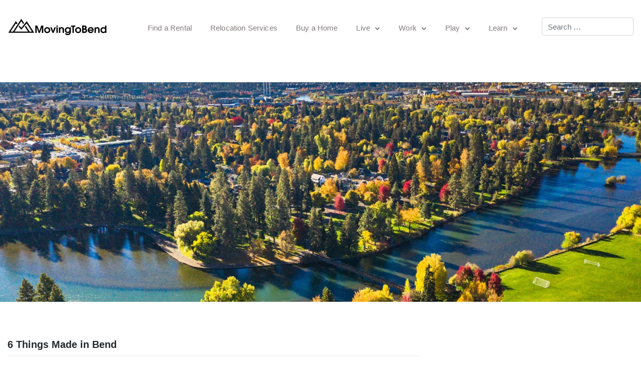

--- FILE ---
content_type: text/html; charset=UTF-8
request_url: https://movingtobend.com/relocation-blog/2020/6-things-made-in-bend-oregon/
body_size: 26028
content:
<!DOCTYPE html>
<html lang="en-US">
<head>
    <meta charset="UTF-8">
    <meta name="viewport" content="width=device-width, initial-scale=1">
    <meta http-equiv="X-UA-Compatible" content="IE=edge">
    <link rel="profile" href="http://gmpg.org/xfn/11">
<meta name='robots' content='index, follow, max-image-preview:large, max-snippet:-1, max-video-preview:-1' />

	<!-- This site is optimized with the Yoast SEO plugin v26.7 - https://yoast.com/wordpress/plugins/seo/ -->
	<title>6 Things Made In Bend, Oregon - Moving To Bend</title>
	<meta name="description" content="Bend, Oregon is home to many entrepreneurial companies and businesses that make popular products sold around the country and world like these six picks." />
	<link rel="canonical" href="https://movingtobend.com/relocation-blog/2020/6-things-made-in-bend-oregon/" />
	<meta property="og:locale" content="en_US" />
	<meta property="og:type" content="article" />
	<meta property="og:title" content="6 Things Made In Bend, Oregon - Moving To Bend" />
	<meta property="og:description" content="Bend, Oregon is home to many entrepreneurial companies and businesses that make popular products sold around the country and world like these six picks." />
	<meta property="og:url" content="https://movingtobend.com/relocation-blog/2020/6-things-made-in-bend-oregon/" />
	<meta property="og:site_name" content="Moving to Bend" />
	<meta property="article:author" content="www.facebook.com" />
	<meta property="article:published_time" content="2020-09-29T18:54:09+00:00" />
	<meta property="article:modified_time" content="2020-10-23T21:20:23+00:00" />
	<meta property="og:image" content="https://movingtobend.com/wp-content/uploads/2020/09/Hydro-Flask-Made-In-Bend-1024x576.jpg" />
	<meta name="author" content="Melissa Gottlieb" />
	<meta name="twitter:card" content="summary_large_image" />
	<meta name="twitter:label1" content="Written by" />
	<meta name="twitter:data1" content="Melissa Gottlieb" />
	<meta name="twitter:label2" content="Est. reading time" />
	<meta name="twitter:data2" content="3 minutes" />
	<script type="application/ld+json" class="yoast-schema-graph">{"@context":"https://schema.org","@graph":[{"@type":"Article","@id":"https://movingtobend.com/relocation-blog/2020/6-things-made-in-bend-oregon/#article","isPartOf":{"@id":"https://movingtobend.com/relocation-blog/2020/6-things-made-in-bend-oregon/"},"author":{"name":"Melissa Gottlieb","@id":"https://movingtobend.com/#/schema/person/3da59d79efc64051bf370dbe9784ae93"},"headline":"6 Things Made in Bend","datePublished":"2020-09-29T18:54:09+00:00","dateModified":"2020-10-23T21:20:23+00:00","mainEntityOfPage":{"@id":"https://movingtobend.com/relocation-blog/2020/6-things-made-in-bend-oregon/"},"wordCount":585,"commentCount":0,"image":{"@id":"https://movingtobend.com/relocation-blog/2020/6-things-made-in-bend-oregon/#primaryimage"},"thumbnailUrl":"https://movingtobend.com/wp-content/uploads/2020/09/Hydro-Flask-Made-In-Bend-1024x576.jpg","inLanguage":"en-US","potentialAction":[{"@type":"CommentAction","name":"Comment","target":["https://movingtobend.com/relocation-blog/2020/6-things-made-in-bend-oregon/#respond"]}]},{"@type":"WebPage","@id":"https://movingtobend.com/relocation-blog/2020/6-things-made-in-bend-oregon/","url":"https://movingtobend.com/relocation-blog/2020/6-things-made-in-bend-oregon/","name":"6 Things Made In Bend, Oregon - Moving To Bend","isPartOf":{"@id":"https://movingtobend.com/#website"},"primaryImageOfPage":{"@id":"https://movingtobend.com/relocation-blog/2020/6-things-made-in-bend-oregon/#primaryimage"},"image":{"@id":"https://movingtobend.com/relocation-blog/2020/6-things-made-in-bend-oregon/#primaryimage"},"thumbnailUrl":"https://movingtobend.com/wp-content/uploads/2020/09/Hydro-Flask-Made-In-Bend-1024x576.jpg","datePublished":"2020-09-29T18:54:09+00:00","dateModified":"2020-10-23T21:20:23+00:00","author":{"@id":"https://movingtobend.com/#/schema/person/3da59d79efc64051bf370dbe9784ae93"},"description":"Bend, Oregon is home to many entrepreneurial companies and businesses that make popular products sold around the country and world like these six picks.","breadcrumb":{"@id":"https://movingtobend.com/relocation-blog/2020/6-things-made-in-bend-oregon/#breadcrumb"},"inLanguage":"en-US","potentialAction":[{"@type":"ReadAction","target":["https://movingtobend.com/relocation-blog/2020/6-things-made-in-bend-oregon/"]}]},{"@type":"ImageObject","inLanguage":"en-US","@id":"https://movingtobend.com/relocation-blog/2020/6-things-made-in-bend-oregon/#primaryimage","url":"https://movingtobend.com/wp-content/uploads/2020/09/Hydro-Flask-Made-In-Bend.jpg","contentUrl":"https://movingtobend.com/wp-content/uploads/2020/09/Hydro-Flask-Made-In-Bend.jpg","width":1200,"height":675},{"@type":"BreadcrumbList","@id":"https://movingtobend.com/relocation-blog/2020/6-things-made-in-bend-oregon/#breadcrumb","itemListElement":[{"@type":"ListItem","position":1,"name":"Home","item":"https://movingtobend.com/"},{"@type":"ListItem","position":2,"name":"Blog","item":"https://movingtobend.com/relocation-blog/"},{"@type":"ListItem","position":3,"name":"6 Things Made in Bend"}]},{"@type":"WebSite","@id":"https://movingtobend.com/#website","url":"https://movingtobend.com/","name":"Moving to Bend","description":"Discover everything you need to know about relocating to Bend, Oregon.","potentialAction":[{"@type":"SearchAction","target":{"@type":"EntryPoint","urlTemplate":"https://movingtobend.com/?s={search_term_string}"},"query-input":{"@type":"PropertyValueSpecification","valueRequired":true,"valueName":"search_term_string"}}],"inLanguage":"en-US"},{"@type":"Person","@id":"https://movingtobend.com/#/schema/person/3da59d79efc64051bf370dbe9784ae93","name":"Melissa Gottlieb","sameAs":["http://www.bendrelocationservices.com","www.facebook.com","www.linkedin.com"],"url":"https://movingtobend.com/relocation-blog/author/melissag/"}]}</script>
	<!-- / Yoast SEO plugin. -->


<link rel='dns-prefetch' href='//maxcdn.bootstrapcdn.com' />
<link rel="alternate" type="application/rss+xml" title="Moving to Bend &raquo; Feed" href="https://movingtobend.com/feed/" />
<link rel="alternate" type="application/rss+xml" title="Moving to Bend &raquo; Comments Feed" href="https://movingtobend.com/comments/feed/" />
<link rel="alternate" type="application/rss+xml" title="Moving to Bend &raquo; 6 Things Made in Bend Comments Feed" href="https://movingtobend.com/relocation-blog/2020/6-things-made-in-bend-oregon/feed/" />
<link rel="alternate" title="oEmbed (JSON)" type="application/json+oembed" href="https://movingtobend.com/wp-json/oembed/1.0/embed?url=https%3A%2F%2Fmovingtobend.com%2Frelocation-blog%2F2020%2F6-things-made-in-bend-oregon%2F" />
<link rel="alternate" title="oEmbed (XML)" type="text/xml+oembed" href="https://movingtobend.com/wp-json/oembed/1.0/embed?url=https%3A%2F%2Fmovingtobend.com%2Frelocation-blog%2F2020%2F6-things-made-in-bend-oregon%2F&#038;format=xml" />
		<!-- This site uses the Google Analytics by MonsterInsights plugin v9.11.1 - Using Analytics tracking - https://www.monsterinsights.com/ -->
							<script src="//www.googletagmanager.com/gtag/js?id=G-WB23NQZPPS"  data-cfasync="false" data-wpfc-render="false" type="text/javascript" async></script>
			<script data-cfasync="false" data-wpfc-render="false" type="text/javascript">
				var mi_version = '9.11.1';
				var mi_track_user = true;
				var mi_no_track_reason = '';
								var MonsterInsightsDefaultLocations = {"page_location":"https:\/\/movingtobend.com\/relocation-blog\/2020\/6-things-made-in-bend-oregon\/"};
								MonsterInsightsDefaultLocations.page_location = window.location.href;
								if ( typeof MonsterInsightsPrivacyGuardFilter === 'function' ) {
					var MonsterInsightsLocations = (typeof MonsterInsightsExcludeQuery === 'object') ? MonsterInsightsPrivacyGuardFilter( MonsterInsightsExcludeQuery ) : MonsterInsightsPrivacyGuardFilter( MonsterInsightsDefaultLocations );
				} else {
					var MonsterInsightsLocations = (typeof MonsterInsightsExcludeQuery === 'object') ? MonsterInsightsExcludeQuery : MonsterInsightsDefaultLocations;
				}

								var disableStrs = [
										'ga-disable-G-WB23NQZPPS',
									];

				/* Function to detect opted out users */
				function __gtagTrackerIsOptedOut() {
					for (var index = 0; index < disableStrs.length; index++) {
						if (document.cookie.indexOf(disableStrs[index] + '=true') > -1) {
							return true;
						}
					}

					return false;
				}

				/* Disable tracking if the opt-out cookie exists. */
				if (__gtagTrackerIsOptedOut()) {
					for (var index = 0; index < disableStrs.length; index++) {
						window[disableStrs[index]] = true;
					}
				}

				/* Opt-out function */
				function __gtagTrackerOptout() {
					for (var index = 0; index < disableStrs.length; index++) {
						document.cookie = disableStrs[index] + '=true; expires=Thu, 31 Dec 2099 23:59:59 UTC; path=/';
						window[disableStrs[index]] = true;
					}
				}

				if ('undefined' === typeof gaOptout) {
					function gaOptout() {
						__gtagTrackerOptout();
					}
				}
								window.dataLayer = window.dataLayer || [];

				window.MonsterInsightsDualTracker = {
					helpers: {},
					trackers: {},
				};
				if (mi_track_user) {
					function __gtagDataLayer() {
						dataLayer.push(arguments);
					}

					function __gtagTracker(type, name, parameters) {
						if (!parameters) {
							parameters = {};
						}

						if (parameters.send_to) {
							__gtagDataLayer.apply(null, arguments);
							return;
						}

						if (type === 'event') {
														parameters.send_to = monsterinsights_frontend.v4_id;
							var hookName = name;
							if (typeof parameters['event_category'] !== 'undefined') {
								hookName = parameters['event_category'] + ':' + name;
							}

							if (typeof MonsterInsightsDualTracker.trackers[hookName] !== 'undefined') {
								MonsterInsightsDualTracker.trackers[hookName](parameters);
							} else {
								__gtagDataLayer('event', name, parameters);
							}
							
						} else {
							__gtagDataLayer.apply(null, arguments);
						}
					}

					__gtagTracker('js', new Date());
					__gtagTracker('set', {
						'developer_id.dZGIzZG': true,
											});
					if ( MonsterInsightsLocations.page_location ) {
						__gtagTracker('set', MonsterInsightsLocations);
					}
										__gtagTracker('config', 'G-WB23NQZPPS', {"forceSSL":"true","link_attribution":"true"} );
										window.gtag = __gtagTracker;										(function () {
						/* https://developers.google.com/analytics/devguides/collection/analyticsjs/ */
						/* ga and __gaTracker compatibility shim. */
						var noopfn = function () {
							return null;
						};
						var newtracker = function () {
							return new Tracker();
						};
						var Tracker = function () {
							return null;
						};
						var p = Tracker.prototype;
						p.get = noopfn;
						p.set = noopfn;
						p.send = function () {
							var args = Array.prototype.slice.call(arguments);
							args.unshift('send');
							__gaTracker.apply(null, args);
						};
						var __gaTracker = function () {
							var len = arguments.length;
							if (len === 0) {
								return;
							}
							var f = arguments[len - 1];
							if (typeof f !== 'object' || f === null || typeof f.hitCallback !== 'function') {
								if ('send' === arguments[0]) {
									var hitConverted, hitObject = false, action;
									if ('event' === arguments[1]) {
										if ('undefined' !== typeof arguments[3]) {
											hitObject = {
												'eventAction': arguments[3],
												'eventCategory': arguments[2],
												'eventLabel': arguments[4],
												'value': arguments[5] ? arguments[5] : 1,
											}
										}
									}
									if ('pageview' === arguments[1]) {
										if ('undefined' !== typeof arguments[2]) {
											hitObject = {
												'eventAction': 'page_view',
												'page_path': arguments[2],
											}
										}
									}
									if (typeof arguments[2] === 'object') {
										hitObject = arguments[2];
									}
									if (typeof arguments[5] === 'object') {
										Object.assign(hitObject, arguments[5]);
									}
									if ('undefined' !== typeof arguments[1].hitType) {
										hitObject = arguments[1];
										if ('pageview' === hitObject.hitType) {
											hitObject.eventAction = 'page_view';
										}
									}
									if (hitObject) {
										action = 'timing' === arguments[1].hitType ? 'timing_complete' : hitObject.eventAction;
										hitConverted = mapArgs(hitObject);
										__gtagTracker('event', action, hitConverted);
									}
								}
								return;
							}

							function mapArgs(args) {
								var arg, hit = {};
								var gaMap = {
									'eventCategory': 'event_category',
									'eventAction': 'event_action',
									'eventLabel': 'event_label',
									'eventValue': 'event_value',
									'nonInteraction': 'non_interaction',
									'timingCategory': 'event_category',
									'timingVar': 'name',
									'timingValue': 'value',
									'timingLabel': 'event_label',
									'page': 'page_path',
									'location': 'page_location',
									'title': 'page_title',
									'referrer' : 'page_referrer',
								};
								for (arg in args) {
																		if (!(!args.hasOwnProperty(arg) || !gaMap.hasOwnProperty(arg))) {
										hit[gaMap[arg]] = args[arg];
									} else {
										hit[arg] = args[arg];
									}
								}
								return hit;
							}

							try {
								f.hitCallback();
							} catch (ex) {
							}
						};
						__gaTracker.create = newtracker;
						__gaTracker.getByName = newtracker;
						__gaTracker.getAll = function () {
							return [];
						};
						__gaTracker.remove = noopfn;
						__gaTracker.loaded = true;
						window['__gaTracker'] = __gaTracker;
					})();
									} else {
										console.log("");
					(function () {
						function __gtagTracker() {
							return null;
						}

						window['__gtagTracker'] = __gtagTracker;
						window['gtag'] = __gtagTracker;
					})();
									}
			</script>
							<!-- / Google Analytics by MonsterInsights -->
		<style id='wp-img-auto-sizes-contain-inline-css' type='text/css'>
img:is([sizes=auto i],[sizes^="auto," i]){contain-intrinsic-size:3000px 1500px}
/*# sourceURL=wp-img-auto-sizes-contain-inline-css */
</style>
<style id='wp-block-library-inline-css' type='text/css'>
:root{--wp-block-synced-color:#7a00df;--wp-block-synced-color--rgb:122,0,223;--wp-bound-block-color:var(--wp-block-synced-color);--wp-editor-canvas-background:#ddd;--wp-admin-theme-color:#007cba;--wp-admin-theme-color--rgb:0,124,186;--wp-admin-theme-color-darker-10:#006ba1;--wp-admin-theme-color-darker-10--rgb:0,107,160.5;--wp-admin-theme-color-darker-20:#005a87;--wp-admin-theme-color-darker-20--rgb:0,90,135;--wp-admin-border-width-focus:2px}@media (min-resolution:192dpi){:root{--wp-admin-border-width-focus:1.5px}}.wp-element-button{cursor:pointer}:root .has-very-light-gray-background-color{background-color:#eee}:root .has-very-dark-gray-background-color{background-color:#313131}:root .has-very-light-gray-color{color:#eee}:root .has-very-dark-gray-color{color:#313131}:root .has-vivid-green-cyan-to-vivid-cyan-blue-gradient-background{background:linear-gradient(135deg,#00d084,#0693e3)}:root .has-purple-crush-gradient-background{background:linear-gradient(135deg,#34e2e4,#4721fb 50%,#ab1dfe)}:root .has-hazy-dawn-gradient-background{background:linear-gradient(135deg,#faaca8,#dad0ec)}:root .has-subdued-olive-gradient-background{background:linear-gradient(135deg,#fafae1,#67a671)}:root .has-atomic-cream-gradient-background{background:linear-gradient(135deg,#fdd79a,#004a59)}:root .has-nightshade-gradient-background{background:linear-gradient(135deg,#330968,#31cdcf)}:root .has-midnight-gradient-background{background:linear-gradient(135deg,#020381,#2874fc)}:root{--wp--preset--font-size--normal:16px;--wp--preset--font-size--huge:42px}.has-regular-font-size{font-size:1em}.has-larger-font-size{font-size:2.625em}.has-normal-font-size{font-size:var(--wp--preset--font-size--normal)}.has-huge-font-size{font-size:var(--wp--preset--font-size--huge)}.has-text-align-center{text-align:center}.has-text-align-left{text-align:left}.has-text-align-right{text-align:right}.has-fit-text{white-space:nowrap!important}#end-resizable-editor-section{display:none}.aligncenter{clear:both}.items-justified-left{justify-content:flex-start}.items-justified-center{justify-content:center}.items-justified-right{justify-content:flex-end}.items-justified-space-between{justify-content:space-between}.screen-reader-text{border:0;clip-path:inset(50%);height:1px;margin:-1px;overflow:hidden;padding:0;position:absolute;width:1px;word-wrap:normal!important}.screen-reader-text:focus{background-color:#ddd;clip-path:none;color:#444;display:block;font-size:1em;height:auto;left:5px;line-height:normal;padding:15px 23px 14px;text-decoration:none;top:5px;width:auto;z-index:100000}html :where(.has-border-color){border-style:solid}html :where([style*=border-top-color]){border-top-style:solid}html :where([style*=border-right-color]){border-right-style:solid}html :where([style*=border-bottom-color]){border-bottom-style:solid}html :where([style*=border-left-color]){border-left-style:solid}html :where([style*=border-width]){border-style:solid}html :where([style*=border-top-width]){border-top-style:solid}html :where([style*=border-right-width]){border-right-style:solid}html :where([style*=border-bottom-width]){border-bottom-style:solid}html :where([style*=border-left-width]){border-left-style:solid}html :where(img[class*=wp-image-]){height:auto;max-width:100%}:where(figure){margin:0 0 1em}html :where(.is-position-sticky){--wp-admin--admin-bar--position-offset:var(--wp-admin--admin-bar--height,0px)}@media screen and (max-width:600px){html :where(.is-position-sticky){--wp-admin--admin-bar--position-offset:0px}}

/*# sourceURL=wp-block-library-inline-css */
</style><style id='wp-block-heading-inline-css' type='text/css'>
h1:where(.wp-block-heading).has-background,h2:where(.wp-block-heading).has-background,h3:where(.wp-block-heading).has-background,h4:where(.wp-block-heading).has-background,h5:where(.wp-block-heading).has-background,h6:where(.wp-block-heading).has-background{padding:1.25em 2.375em}h1.has-text-align-left[style*=writing-mode]:where([style*=vertical-lr]),h1.has-text-align-right[style*=writing-mode]:where([style*=vertical-rl]),h2.has-text-align-left[style*=writing-mode]:where([style*=vertical-lr]),h2.has-text-align-right[style*=writing-mode]:where([style*=vertical-rl]),h3.has-text-align-left[style*=writing-mode]:where([style*=vertical-lr]),h3.has-text-align-right[style*=writing-mode]:where([style*=vertical-rl]),h4.has-text-align-left[style*=writing-mode]:where([style*=vertical-lr]),h4.has-text-align-right[style*=writing-mode]:where([style*=vertical-rl]),h5.has-text-align-left[style*=writing-mode]:where([style*=vertical-lr]),h5.has-text-align-right[style*=writing-mode]:where([style*=vertical-rl]),h6.has-text-align-left[style*=writing-mode]:where([style*=vertical-lr]),h6.has-text-align-right[style*=writing-mode]:where([style*=vertical-rl]){rotate:180deg}
/*# sourceURL=https://movingtobend.com/wp-includes/blocks/heading/style.min.css */
</style>
<style id='wp-block-image-inline-css' type='text/css'>
.wp-block-image>a,.wp-block-image>figure>a{display:inline-block}.wp-block-image img{box-sizing:border-box;height:auto;max-width:100%;vertical-align:bottom}@media not (prefers-reduced-motion){.wp-block-image img.hide{visibility:hidden}.wp-block-image img.show{animation:show-content-image .4s}}.wp-block-image[style*=border-radius] img,.wp-block-image[style*=border-radius]>a{border-radius:inherit}.wp-block-image.has-custom-border img{box-sizing:border-box}.wp-block-image.aligncenter{text-align:center}.wp-block-image.alignfull>a,.wp-block-image.alignwide>a{width:100%}.wp-block-image.alignfull img,.wp-block-image.alignwide img{height:auto;width:100%}.wp-block-image .aligncenter,.wp-block-image .alignleft,.wp-block-image .alignright,.wp-block-image.aligncenter,.wp-block-image.alignleft,.wp-block-image.alignright{display:table}.wp-block-image .aligncenter>figcaption,.wp-block-image .alignleft>figcaption,.wp-block-image .alignright>figcaption,.wp-block-image.aligncenter>figcaption,.wp-block-image.alignleft>figcaption,.wp-block-image.alignright>figcaption{caption-side:bottom;display:table-caption}.wp-block-image .alignleft{float:left;margin:.5em 1em .5em 0}.wp-block-image .alignright{float:right;margin:.5em 0 .5em 1em}.wp-block-image .aligncenter{margin-left:auto;margin-right:auto}.wp-block-image :where(figcaption){margin-bottom:1em;margin-top:.5em}.wp-block-image.is-style-circle-mask img{border-radius:9999px}@supports ((-webkit-mask-image:none) or (mask-image:none)) or (-webkit-mask-image:none){.wp-block-image.is-style-circle-mask img{border-radius:0;-webkit-mask-image:url('data:image/svg+xml;utf8,<svg viewBox="0 0 100 100" xmlns="http://www.w3.org/2000/svg"><circle cx="50" cy="50" r="50"/></svg>');mask-image:url('data:image/svg+xml;utf8,<svg viewBox="0 0 100 100" xmlns="http://www.w3.org/2000/svg"><circle cx="50" cy="50" r="50"/></svg>');mask-mode:alpha;-webkit-mask-position:center;mask-position:center;-webkit-mask-repeat:no-repeat;mask-repeat:no-repeat;-webkit-mask-size:contain;mask-size:contain}}:root :where(.wp-block-image.is-style-rounded img,.wp-block-image .is-style-rounded img){border-radius:9999px}.wp-block-image figure{margin:0}.wp-lightbox-container{display:flex;flex-direction:column;position:relative}.wp-lightbox-container img{cursor:zoom-in}.wp-lightbox-container img:hover+button{opacity:1}.wp-lightbox-container button{align-items:center;backdrop-filter:blur(16px) saturate(180%);background-color:#5a5a5a40;border:none;border-radius:4px;cursor:zoom-in;display:flex;height:20px;justify-content:center;opacity:0;padding:0;position:absolute;right:16px;text-align:center;top:16px;width:20px;z-index:100}@media not (prefers-reduced-motion){.wp-lightbox-container button{transition:opacity .2s ease}}.wp-lightbox-container button:focus-visible{outline:3px auto #5a5a5a40;outline:3px auto -webkit-focus-ring-color;outline-offset:3px}.wp-lightbox-container button:hover{cursor:pointer;opacity:1}.wp-lightbox-container button:focus{opacity:1}.wp-lightbox-container button:focus,.wp-lightbox-container button:hover,.wp-lightbox-container button:not(:hover):not(:active):not(.has-background){background-color:#5a5a5a40;border:none}.wp-lightbox-overlay{box-sizing:border-box;cursor:zoom-out;height:100vh;left:0;overflow:hidden;position:fixed;top:0;visibility:hidden;width:100%;z-index:100000}.wp-lightbox-overlay .close-button{align-items:center;cursor:pointer;display:flex;justify-content:center;min-height:40px;min-width:40px;padding:0;position:absolute;right:calc(env(safe-area-inset-right) + 16px);top:calc(env(safe-area-inset-top) + 16px);z-index:5000000}.wp-lightbox-overlay .close-button:focus,.wp-lightbox-overlay .close-button:hover,.wp-lightbox-overlay .close-button:not(:hover):not(:active):not(.has-background){background:none;border:none}.wp-lightbox-overlay .lightbox-image-container{height:var(--wp--lightbox-container-height);left:50%;overflow:hidden;position:absolute;top:50%;transform:translate(-50%,-50%);transform-origin:top left;width:var(--wp--lightbox-container-width);z-index:9999999999}.wp-lightbox-overlay .wp-block-image{align-items:center;box-sizing:border-box;display:flex;height:100%;justify-content:center;margin:0;position:relative;transform-origin:0 0;width:100%;z-index:3000000}.wp-lightbox-overlay .wp-block-image img{height:var(--wp--lightbox-image-height);min-height:var(--wp--lightbox-image-height);min-width:var(--wp--lightbox-image-width);width:var(--wp--lightbox-image-width)}.wp-lightbox-overlay .wp-block-image figcaption{display:none}.wp-lightbox-overlay button{background:none;border:none}.wp-lightbox-overlay .scrim{background-color:#fff;height:100%;opacity:.9;position:absolute;width:100%;z-index:2000000}.wp-lightbox-overlay.active{visibility:visible}@media not (prefers-reduced-motion){.wp-lightbox-overlay.active{animation:turn-on-visibility .25s both}.wp-lightbox-overlay.active img{animation:turn-on-visibility .35s both}.wp-lightbox-overlay.show-closing-animation:not(.active){animation:turn-off-visibility .35s both}.wp-lightbox-overlay.show-closing-animation:not(.active) img{animation:turn-off-visibility .25s both}.wp-lightbox-overlay.zoom.active{animation:none;opacity:1;visibility:visible}.wp-lightbox-overlay.zoom.active .lightbox-image-container{animation:lightbox-zoom-in .4s}.wp-lightbox-overlay.zoom.active .lightbox-image-container img{animation:none}.wp-lightbox-overlay.zoom.active .scrim{animation:turn-on-visibility .4s forwards}.wp-lightbox-overlay.zoom.show-closing-animation:not(.active){animation:none}.wp-lightbox-overlay.zoom.show-closing-animation:not(.active) .lightbox-image-container{animation:lightbox-zoom-out .4s}.wp-lightbox-overlay.zoom.show-closing-animation:not(.active) .lightbox-image-container img{animation:none}.wp-lightbox-overlay.zoom.show-closing-animation:not(.active) .scrim{animation:turn-off-visibility .4s forwards}}@keyframes show-content-image{0%{visibility:hidden}99%{visibility:hidden}to{visibility:visible}}@keyframes turn-on-visibility{0%{opacity:0}to{opacity:1}}@keyframes turn-off-visibility{0%{opacity:1;visibility:visible}99%{opacity:0;visibility:visible}to{opacity:0;visibility:hidden}}@keyframes lightbox-zoom-in{0%{transform:translate(calc((-100vw + var(--wp--lightbox-scrollbar-width))/2 + var(--wp--lightbox-initial-left-position)),calc(-50vh + var(--wp--lightbox-initial-top-position))) scale(var(--wp--lightbox-scale))}to{transform:translate(-50%,-50%) scale(1)}}@keyframes lightbox-zoom-out{0%{transform:translate(-50%,-50%) scale(1);visibility:visible}99%{visibility:visible}to{transform:translate(calc((-100vw + var(--wp--lightbox-scrollbar-width))/2 + var(--wp--lightbox-initial-left-position)),calc(-50vh + var(--wp--lightbox-initial-top-position))) scale(var(--wp--lightbox-scale));visibility:hidden}}
/*# sourceURL=https://movingtobend.com/wp-includes/blocks/image/style.min.css */
</style>
<style id='wp-block-paragraph-inline-css' type='text/css'>
.is-small-text{font-size:.875em}.is-regular-text{font-size:1em}.is-large-text{font-size:2.25em}.is-larger-text{font-size:3em}.has-drop-cap:not(:focus):first-letter{float:left;font-size:8.4em;font-style:normal;font-weight:100;line-height:.68;margin:.05em .1em 0 0;text-transform:uppercase}body.rtl .has-drop-cap:not(:focus):first-letter{float:none;margin-left:.1em}p.has-drop-cap.has-background{overflow:hidden}:root :where(p.has-background){padding:1.25em 2.375em}:where(p.has-text-color:not(.has-link-color)) a{color:inherit}p.has-text-align-left[style*="writing-mode:vertical-lr"],p.has-text-align-right[style*="writing-mode:vertical-rl"]{rotate:180deg}
/*# sourceURL=https://movingtobend.com/wp-includes/blocks/paragraph/style.min.css */
</style>
<style id='global-styles-inline-css' type='text/css'>
:root{--wp--preset--aspect-ratio--square: 1;--wp--preset--aspect-ratio--4-3: 4/3;--wp--preset--aspect-ratio--3-4: 3/4;--wp--preset--aspect-ratio--3-2: 3/2;--wp--preset--aspect-ratio--2-3: 2/3;--wp--preset--aspect-ratio--16-9: 16/9;--wp--preset--aspect-ratio--9-16: 9/16;--wp--preset--color--black: #000000;--wp--preset--color--cyan-bluish-gray: #abb8c3;--wp--preset--color--white: #ffffff;--wp--preset--color--pale-pink: #f78da7;--wp--preset--color--vivid-red: #cf2e2e;--wp--preset--color--luminous-vivid-orange: #ff6900;--wp--preset--color--luminous-vivid-amber: #fcb900;--wp--preset--color--light-green-cyan: #7bdcb5;--wp--preset--color--vivid-green-cyan: #00d084;--wp--preset--color--pale-cyan-blue: #8ed1fc;--wp--preset--color--vivid-cyan-blue: #0693e3;--wp--preset--color--vivid-purple: #9b51e0;--wp--preset--gradient--vivid-cyan-blue-to-vivid-purple: linear-gradient(135deg,rgb(6,147,227) 0%,rgb(155,81,224) 100%);--wp--preset--gradient--light-green-cyan-to-vivid-green-cyan: linear-gradient(135deg,rgb(122,220,180) 0%,rgb(0,208,130) 100%);--wp--preset--gradient--luminous-vivid-amber-to-luminous-vivid-orange: linear-gradient(135deg,rgb(252,185,0) 0%,rgb(255,105,0) 100%);--wp--preset--gradient--luminous-vivid-orange-to-vivid-red: linear-gradient(135deg,rgb(255,105,0) 0%,rgb(207,46,46) 100%);--wp--preset--gradient--very-light-gray-to-cyan-bluish-gray: linear-gradient(135deg,rgb(238,238,238) 0%,rgb(169,184,195) 100%);--wp--preset--gradient--cool-to-warm-spectrum: linear-gradient(135deg,rgb(74,234,220) 0%,rgb(151,120,209) 20%,rgb(207,42,186) 40%,rgb(238,44,130) 60%,rgb(251,105,98) 80%,rgb(254,248,76) 100%);--wp--preset--gradient--blush-light-purple: linear-gradient(135deg,rgb(255,206,236) 0%,rgb(152,150,240) 100%);--wp--preset--gradient--blush-bordeaux: linear-gradient(135deg,rgb(254,205,165) 0%,rgb(254,45,45) 50%,rgb(107,0,62) 100%);--wp--preset--gradient--luminous-dusk: linear-gradient(135deg,rgb(255,203,112) 0%,rgb(199,81,192) 50%,rgb(65,88,208) 100%);--wp--preset--gradient--pale-ocean: linear-gradient(135deg,rgb(255,245,203) 0%,rgb(182,227,212) 50%,rgb(51,167,181) 100%);--wp--preset--gradient--electric-grass: linear-gradient(135deg,rgb(202,248,128) 0%,rgb(113,206,126) 100%);--wp--preset--gradient--midnight: linear-gradient(135deg,rgb(2,3,129) 0%,rgb(40,116,252) 100%);--wp--preset--font-size--small: 13px;--wp--preset--font-size--medium: 20px;--wp--preset--font-size--large: 36px;--wp--preset--font-size--x-large: 42px;--wp--preset--spacing--20: 0.44rem;--wp--preset--spacing--30: 0.67rem;--wp--preset--spacing--40: 1rem;--wp--preset--spacing--50: 1.5rem;--wp--preset--spacing--60: 2.25rem;--wp--preset--spacing--70: 3.38rem;--wp--preset--spacing--80: 5.06rem;--wp--preset--shadow--natural: 6px 6px 9px rgba(0, 0, 0, 0.2);--wp--preset--shadow--deep: 12px 12px 50px rgba(0, 0, 0, 0.4);--wp--preset--shadow--sharp: 6px 6px 0px rgba(0, 0, 0, 0.2);--wp--preset--shadow--outlined: 6px 6px 0px -3px rgb(255, 255, 255), 6px 6px rgb(0, 0, 0);--wp--preset--shadow--crisp: 6px 6px 0px rgb(0, 0, 0);}:where(.is-layout-flex){gap: 0.5em;}:where(.is-layout-grid){gap: 0.5em;}body .is-layout-flex{display: flex;}.is-layout-flex{flex-wrap: wrap;align-items: center;}.is-layout-flex > :is(*, div){margin: 0;}body .is-layout-grid{display: grid;}.is-layout-grid > :is(*, div){margin: 0;}:where(.wp-block-columns.is-layout-flex){gap: 2em;}:where(.wp-block-columns.is-layout-grid){gap: 2em;}:where(.wp-block-post-template.is-layout-flex){gap: 1.25em;}:where(.wp-block-post-template.is-layout-grid){gap: 1.25em;}.has-black-color{color: var(--wp--preset--color--black) !important;}.has-cyan-bluish-gray-color{color: var(--wp--preset--color--cyan-bluish-gray) !important;}.has-white-color{color: var(--wp--preset--color--white) !important;}.has-pale-pink-color{color: var(--wp--preset--color--pale-pink) !important;}.has-vivid-red-color{color: var(--wp--preset--color--vivid-red) !important;}.has-luminous-vivid-orange-color{color: var(--wp--preset--color--luminous-vivid-orange) !important;}.has-luminous-vivid-amber-color{color: var(--wp--preset--color--luminous-vivid-amber) !important;}.has-light-green-cyan-color{color: var(--wp--preset--color--light-green-cyan) !important;}.has-vivid-green-cyan-color{color: var(--wp--preset--color--vivid-green-cyan) !important;}.has-pale-cyan-blue-color{color: var(--wp--preset--color--pale-cyan-blue) !important;}.has-vivid-cyan-blue-color{color: var(--wp--preset--color--vivid-cyan-blue) !important;}.has-vivid-purple-color{color: var(--wp--preset--color--vivid-purple) !important;}.has-black-background-color{background-color: var(--wp--preset--color--black) !important;}.has-cyan-bluish-gray-background-color{background-color: var(--wp--preset--color--cyan-bluish-gray) !important;}.has-white-background-color{background-color: var(--wp--preset--color--white) !important;}.has-pale-pink-background-color{background-color: var(--wp--preset--color--pale-pink) !important;}.has-vivid-red-background-color{background-color: var(--wp--preset--color--vivid-red) !important;}.has-luminous-vivid-orange-background-color{background-color: var(--wp--preset--color--luminous-vivid-orange) !important;}.has-luminous-vivid-amber-background-color{background-color: var(--wp--preset--color--luminous-vivid-amber) !important;}.has-light-green-cyan-background-color{background-color: var(--wp--preset--color--light-green-cyan) !important;}.has-vivid-green-cyan-background-color{background-color: var(--wp--preset--color--vivid-green-cyan) !important;}.has-pale-cyan-blue-background-color{background-color: var(--wp--preset--color--pale-cyan-blue) !important;}.has-vivid-cyan-blue-background-color{background-color: var(--wp--preset--color--vivid-cyan-blue) !important;}.has-vivid-purple-background-color{background-color: var(--wp--preset--color--vivid-purple) !important;}.has-black-border-color{border-color: var(--wp--preset--color--black) !important;}.has-cyan-bluish-gray-border-color{border-color: var(--wp--preset--color--cyan-bluish-gray) !important;}.has-white-border-color{border-color: var(--wp--preset--color--white) !important;}.has-pale-pink-border-color{border-color: var(--wp--preset--color--pale-pink) !important;}.has-vivid-red-border-color{border-color: var(--wp--preset--color--vivid-red) !important;}.has-luminous-vivid-orange-border-color{border-color: var(--wp--preset--color--luminous-vivid-orange) !important;}.has-luminous-vivid-amber-border-color{border-color: var(--wp--preset--color--luminous-vivid-amber) !important;}.has-light-green-cyan-border-color{border-color: var(--wp--preset--color--light-green-cyan) !important;}.has-vivid-green-cyan-border-color{border-color: var(--wp--preset--color--vivid-green-cyan) !important;}.has-pale-cyan-blue-border-color{border-color: var(--wp--preset--color--pale-cyan-blue) !important;}.has-vivid-cyan-blue-border-color{border-color: var(--wp--preset--color--vivid-cyan-blue) !important;}.has-vivid-purple-border-color{border-color: var(--wp--preset--color--vivid-purple) !important;}.has-vivid-cyan-blue-to-vivid-purple-gradient-background{background: var(--wp--preset--gradient--vivid-cyan-blue-to-vivid-purple) !important;}.has-light-green-cyan-to-vivid-green-cyan-gradient-background{background: var(--wp--preset--gradient--light-green-cyan-to-vivid-green-cyan) !important;}.has-luminous-vivid-amber-to-luminous-vivid-orange-gradient-background{background: var(--wp--preset--gradient--luminous-vivid-amber-to-luminous-vivid-orange) !important;}.has-luminous-vivid-orange-to-vivid-red-gradient-background{background: var(--wp--preset--gradient--luminous-vivid-orange-to-vivid-red) !important;}.has-very-light-gray-to-cyan-bluish-gray-gradient-background{background: var(--wp--preset--gradient--very-light-gray-to-cyan-bluish-gray) !important;}.has-cool-to-warm-spectrum-gradient-background{background: var(--wp--preset--gradient--cool-to-warm-spectrum) !important;}.has-blush-light-purple-gradient-background{background: var(--wp--preset--gradient--blush-light-purple) !important;}.has-blush-bordeaux-gradient-background{background: var(--wp--preset--gradient--blush-bordeaux) !important;}.has-luminous-dusk-gradient-background{background: var(--wp--preset--gradient--luminous-dusk) !important;}.has-pale-ocean-gradient-background{background: var(--wp--preset--gradient--pale-ocean) !important;}.has-electric-grass-gradient-background{background: var(--wp--preset--gradient--electric-grass) !important;}.has-midnight-gradient-background{background: var(--wp--preset--gradient--midnight) !important;}.has-small-font-size{font-size: var(--wp--preset--font-size--small) !important;}.has-medium-font-size{font-size: var(--wp--preset--font-size--medium) !important;}.has-large-font-size{font-size: var(--wp--preset--font-size--large) !important;}.has-x-large-font-size{font-size: var(--wp--preset--font-size--x-large) !important;}
/*# sourceURL=global-styles-inline-css */
</style>

<style id='classic-theme-styles-inline-css' type='text/css'>
/*! This file is auto-generated */
.wp-block-button__link{color:#fff;background-color:#32373c;border-radius:9999px;box-shadow:none;text-decoration:none;padding:calc(.667em + 2px) calc(1.333em + 2px);font-size:1.125em}.wp-block-file__button{background:#32373c;color:#fff;text-decoration:none}
/*# sourceURL=/wp-includes/css/classic-themes.min.css */
</style>
<link rel='stylesheet' id='mapsmarkerpro-css' href='https://movingtobend.com/wp-content/plugins/maps-marker-pro/css/mapsmarkerpro.css?ver=4.22.2' type='text/css' media='all' />
<link rel='stylesheet' id='dashicons-css' href='https://movingtobend.com/wp-includes/css/dashicons.min.css?ver=6.9' type='text/css' media='all' />
<link rel='stylesheet' id='rmp-menu-styles-css' href='https://movingtobend.com/wp-content/uploads/rmp-menu/css/rmp-menu.css?ver=12.35.15' type='text/css' media='all' />
<link rel='stylesheet' id='wp-bootstrap-starter-bootstrap-css-css' href='https://movingtobend.com/wp-content/themes/MTB/inc/assets/css/bootstrap.min.css?ver=6.9' type='text/css' media='all' />
<link rel='stylesheet' id='wp-bootstrap-starter-fontawesome-cdn-css' href='https://movingtobend.com/wp-content/themes/MTB/inc/assets/css/fontawesome.min.css?ver=6.9' type='text/css' media='all' />
<link rel='stylesheet' id='wp-bootstrap-starter-style-css' href='https://movingtobend.com/wp-content/themes/MTB/style.css?ver=6.9' type='text/css' media='all' />
<link rel='stylesheet' id='slb_core-css' href='https://movingtobend.com/wp-content/plugins/simple-lightbox/client/css/app.css?ver=2.9.4' type='text/css' media='all' />
<link rel='stylesheet' id='lazyload-video-css-css' href='https://movingtobend.com/wp-content/plugins/lazy-load-for-videos/public/css/lazyload-shared.css?ver=2.18.9' type='text/css' media='all' />
<style id='lazyload-video-css-inline-css' type='text/css'>
.entry-content a.lazy-load-youtube, a.lazy-load-youtube, .lazy-load-vimeo{ background-size: contain; }.titletext.youtube { display: none; }.lazy-load-div { background: url(https://movingtobend.com/wp-content/plugins/lazy-load-for-videos//public/play-y-red.png) center center no-repeat; }
/*# sourceURL=lazyload-video-css-inline-css */
</style>
<link rel='stylesheet' id='js_composer_custom_css-css' href='//movingtobend.com/wp-content/uploads/js_composer/custom.css?ver=8.7.2' type='text/css' media='all' />
<link rel='stylesheet' id='bsf-Defaults-css' href='https://movingtobend.com/wp-content/uploads/smile_fonts/Defaults/Defaults.css?ver=3.21.2' type='text/css' media='all' />
<link rel='stylesheet' id='font-awesome-css' href='https://maxcdn.bootstrapcdn.com/font-awesome/4.7.0/css/font-awesome.min.css?ver=4.7.0' type='text/css' media='all' />
<link rel='stylesheet' id='smart-sections-css' href='https://movingtobend.com/wp-content/plugins/visucom-smart-sections/assets/css/style.css?ver=1.0.1' type='text/css' media='all' />
<script type="text/javascript" src="https://movingtobend.com/wp-content/plugins/google-analytics-for-wordpress/assets/js/frontend-gtag.min.js?ver=9.11.1" id="monsterinsights-frontend-script-js" async="async" data-wp-strategy="async"></script>
<script data-cfasync="false" data-wpfc-render="false" type="text/javascript" id='monsterinsights-frontend-script-js-extra'>/* <![CDATA[ */
var monsterinsights_frontend = {"js_events_tracking":"true","download_extensions":"doc,pdf,ppt,zip,xls,docx,pptx,xlsx","inbound_paths":"[{\"path\":\"\\\/go\\\/\",\"label\":\"affiliate\"},{\"path\":\"\\\/recommend\\\/\",\"label\":\"affiliate\"}]","home_url":"https:\/\/movingtobend.com","hash_tracking":"false","v4_id":"G-WB23NQZPPS"};/* ]]> */
</script>
<script type="text/javascript" src="https://movingtobend.com/wp-includes/js/jquery/jquery.min.js?ver=3.7.1" id="jquery-core-js"></script>
<script type="text/javascript" src="https://movingtobend.com/wp-includes/js/jquery/jquery-migrate.min.js?ver=3.4.1" id="jquery-migrate-js"></script>
<script></script><link rel="https://api.w.org/" href="https://movingtobend.com/wp-json/" /><link rel="alternate" title="JSON" type="application/json" href="https://movingtobend.com/wp-json/wp/v2/posts/1008503" /><link rel="EditURI" type="application/rsd+xml" title="RSD" href="https://movingtobend.com/xmlrpc.php?rsd" />
<link rel='shortlink' href='https://movingtobend.com/?p=1008503' />

<!-- This site is using AdRotate v5.17.2 to display their advertisements - https://ajdg.solutions/ -->
<!-- AdRotate CSS -->
<style type="text/css" media="screen">
	.g { margin:0px; padding:0px; overflow:hidden; line-height:1; zoom:1; }
	.g img { height:auto; }
	.g-col { position:relative; float:left; }
	.g-col:first-child { margin-left: 0; }
	.g-col:last-child { margin-right: 0; }
	.g-1 { width:100%; max-width:250px; height:100%; max-height:250px; margin: 0 auto; }
	.g-2 { width:100%; max-width:250px; height:100%; max-height:500px; margin: 0 auto; }
	.g-3 { width:100%; max-width:250px; height:100%; max-height:250px; margin: 0 auto; }
	@media only screen and (max-width: 480px) {
		.g-col, .g-dyn, .g-single { width:100%; margin-left:0; margin-right:0; }
	}
</style>
<!-- /AdRotate CSS -->

<script>function gusta_fix_vc_full_width() { var elements=jQuery('[data-vc-full-width="true"], .mk-fullwidth-true');jQuery.each(elements,function(key,item){var el=jQuery(this);el.addClass('vc_hidden');var el_full=el.next('.vc_row-full-width');if(el_full.length||(el_full=el.parent().next('.vc_row-full-width')),el_full.length){var el_margin_left=parseInt(el.css('margin-left'),10),el_margin_right=parseInt(el.css('margin-right'),10),offset=0-el_full.offset().left-el_margin_left,width=jQuery(window).width();if(el.css({position:'relative',left:offset,'box-sizing':'border-box',width:jQuery(window).width()}),!el.data('vcStretchContent')){var padding=-1*offset;0>padding&&(padding=0);var paddingRight=width-padding-el_full.width()+el_margin_left+el_margin_right;0>paddingRight&&(paddingRight=0),el.css({'padding-left':padding+'px','padding-right':paddingRight+'px'})}el.attr('data-vc-full-width-init','true'),el.removeClass('vc_hidden'),jQuery(document).trigger('vc-full-width-row-single',{el:el,offset:offset,marginLeft:el_margin_left,marginRight:el_margin_right,elFull:el_full,width:width})}}),jQuery(document).trigger('vc-full-width-row',elements),jQuery(document).trigger('[data-mk-stretch-content="true"]', elements); jQuery('.owl-carousel').each(function(){ jQuery(this).trigger('refresh.owl.carousel'); }); } jQuery( '#gusta-header-container' ).on('load', function() { gusta_fix_vc_full_width(); });</script><link rel="pingback" href="https://movingtobend.com/xmlrpc.php">    <style type="text/css">
        #page-sub-header { background: #fff; }
    </style>
    
<!-- Meta Pixel Code -->
<script type='text/javascript'>
!function(f,b,e,v,n,t,s){if(f.fbq)return;n=f.fbq=function(){n.callMethod?
n.callMethod.apply(n,arguments):n.queue.push(arguments)};if(!f._fbq)f._fbq=n;
n.push=n;n.loaded=!0;n.version='2.0';n.queue=[];t=b.createElement(e);t.async=!0;
t.src=v;s=b.getElementsByTagName(e)[0];s.parentNode.insertBefore(t,s)}(window,
document,'script','https://connect.facebook.net/en_US/fbevents.js');
</script>
<!-- End Meta Pixel Code -->
<script type='text/javascript'>var url = window.location.origin + '?ob=open-bridge';
            fbq('set', 'openbridge', '306617963816521', url);
fbq('init', '306617963816521', {}, {
    "agent": "wordpress-6.9-4.1.5"
})</script><script type='text/javascript'>
    fbq('track', 'PageView', []);
  </script>		<style type="text/css" id="wp-custom-css">
			/*
#bbpress-forums {
 overflow: visible; 
}
.gusta-menu-item-1008601 a{
	background-color:#007cc3;
	color:#fff !important;
}

.notauser:after {
	content:"Registration is not required to read and answer questions.  Disrepectful questions and comments will be deleted.";
	display:block;
	font-size:smaller;
	font-style:italic;
}
*/
.wpb_video_widget.vc_video-aspect-ratio-169 .wpb_video_wrapper {
    padding-top: 0 !important;
}
.wpb_video_widget .wpb_wrapper iframe {
		height: 353px;
    position: relative;
}

/* WPFORMS center form */
.wpforms-container.wpf-center {
    margin: 0 auto !important;
    max-width: 500px !important;
    width: 500px !important;
}
 
/* Readjust the form width for smaller devices */
@media only screen and (max-width: 600px) {
 
.wpforms-container.wpf-center {
/* Reset the width for devices under 600px */
	max-width: unset !important;
	width: auto !important;
}
     
}
/* END WPFORMS center form */

img.buy-rent-button {
	display:inline;
	border-radius:10px;
	box-shadow:1px 1px 4px rgba(0,0,0,.5);
	margin:6px 10px;
	width:48%;
	max-width:500px;
	box-sizing: border-box;
}

img.buy-rent-button:hover {
	box-shadow:2px 2px 5px rgba(0,0,0,.6);
}
img.buy-rent-button:active {
	box-shadow:4px 4px 4px rgba(0,0,0,.2);
}
.buy-rent-row{
	margin:25px auto;
	text-align:center;
	padding:0;
}
@media only screen and (max-width: 600px) {
	img.buy-rent-button{
		width:90%;
		max-width:500px;
	}
}		</style>
		<noscript><style> .wpb_animate_when_almost_visible { opacity: 1; }</style></noscript>
<style id="gusta_inline_css">#nav-17815515535da8b28d95171da8a6a3b1ffc { margin-top:35px !important;margin-bottom:0 !important;width:100% !important; } #logo-15780419105da8b28d95124da8a68830004, #logo-15780419105da8b28d95124da8a68830004 a { height: 50px !important; } #logo-15780419105da8b28d95124da8a68830004 { margin-top:25px !important;margin-bottom:0 !important; } #nav-8494248475a260c4b27347>ul>li>a { border-top-width:0 !important;border-bottom-width:0 !important;padding-left:0 !important;background-color:rgba(0,0,0,0) !important;color:#d8d8d8 !important;line-height: 28px !important; } #nav-8494248475a260c4b27347>ul>li:hover>a { background-color:rgba(0,0,0,0) !important;color:#ffffff !important; } #nav-5969806415a260e8d32da6a260c4b27347>ul>li>a { border-top-width:0 !important;border-bottom-width:0 !important;padding-left:0 !important;background-color:rgba(0,0,0,0) !important;color:#d8d8d8 !important;line-height: 28px !important; } #nav-5969806415a260e8d32da6a260c4b27347>ul>li:hover>a { background-color:rgba(0,0,0,0) !important;color:#ffffff !important; } #nav-5781617655da7fcf308ec4a260e8d332bba260c4b27347>ul>li>a { border-top-width:0 !important;border-bottom-width:0 !important;padding-left:0 !important;background-color:rgba(0,0,0,0) !important;color:#d8d8d8 !important;line-height: 28px !important; } #nav-5781617655da7fcf308ec4a260e8d332bba260c4b27347>ul>li:hover>a { background-color:rgba(0,0,0,0) !important;color:#ffffff !important; } #nav-1001092165da7fe7a35f38a260e8d332bba260c4b27347>ul>li>a { border-top-width:0 !important;border-bottom-width:0 !important;padding-left:0 !important;background-color:rgba(0,0,0,0) !important;color:#d8d8d8 !important;line-height: 28px !important; } #nav-1001092165da7fe7a35f38a260e8d332bba260c4b27347>ul>li:hover>a { background-color:rgba(0,0,0,0) !important;color:#ffffff !important; } #nav-15992103255deee0888bd45ddef36004ad0a260e8d332bba260c4b27347>ul>li>a { border-top-width:0 !important;border-bottom-width:0 !important;padding-left:0 !important;background-color:rgba(0,0,0,0) !important;color:#d8d8d8 !important;line-height: 28px !important; } #nav-15992103255deee0888bd45ddef36004ad0a260e8d332bba260c4b27347>ul>li:hover>a { background-color:rgba(0,0,0,0) !important;color:#ffffff !important; } .container { box-sizing: border-box !important; } .container .gusta-section>.container { padding: 0; margin: 0; } header { display: none; } footer { display: none; } #section-1005850 { display: block; }.vc_custom_1615427365121{margin-bottom: 15px !important;}.vc_custom_1615427359295{margin-top: 50px !important;}.vc_custom_1595289013051{padding-top: 15% !important;padding-bottom: 20% !important;}.vc_custom_1621869397995{margin-top: 35px !important;}.vc_custom_1767907177544{margin-right: 10px !important;margin-left: 10px !important;} #section-1000964 { display: block; }.vc_custom_1716924569415{border-top-width: 15px !important;padding-top: 20px !important;padding-bottom: 0px !important;border-top-style: solid !important;border-color: #000000 !important;}.vc_custom_1716924799872{margin-top: 0px !important;padding-top: 0px !important;}.vc_custom_1571290936111{border-top-width: 1px !important;padding-top: 40px !important;background-color: #000000 !important;border-top-color: #454545 !important;border-top-style: solid !important;}.vc_custom_1573070936384{padding-top: 25px !important;background-color: #333333 !important;}.vc_custom_1573071045182{margin-top: -20px !important;padding-top: 20px !important;background-color: #333333 !important;}.vc_custom_1716924927126{padding-top: 0px !important;}.vc_custom_1716924948715{padding-top: 0px !important;}.vc_custom_1767903052204{padding-top: 0px !important;}.vc_custom_1716924972424{padding-top: 0px !important;}.vc_custom_1767903057555{padding-top: 0px !important;}.vc_custom_1716924877192{margin-top: 0px !important;padding-top: 0px !important;}.vc_custom_1573763148713{border-top-width: 1px !important;padding-top: 10px !important;border-top-color: #454545 !important;border-top-style: solid !important;}.vc_custom_1580324418536{margin-bottom: 20px !important;}</style>
				<style type="text/css" id="c4wp-checkout-css">
					.woocommerce-checkout .c4wp_captcha_field {
						margin-bottom: 10px;
						margin-top: 15px;
						position: relative;
						display: inline-block;
					}
				</style>
							<style type="text/css" id="c4wp-v3-lp-form-css">
				.login #login, .login #lostpasswordform {
					min-width: 350px !important;
				}
				.wpforms-field-c4wp iframe {
					width: 100% !important;
				}
			</style>
			
	<!-- Facebook Pixel Code -->
<script>
  !function(f,b,e,v,n,t,s)
  {if(f.fbq)return;n=f.fbq=function(){n.callMethod?
  n.callMethod.apply(n,arguments):n.queue.push(arguments)};
  if(!f._fbq)f._fbq=n;n.push=n;n.loaded=!0;n.version='2.0';
  n.queue=[];t=b.createElement(e);t.async=!0;
  t.src=v;s=b.getElementsByTagName(e)[0];
  s.parentNode.insertBefore(t,s)}(window, document,'script',
  'https://connect.facebook.net/en_US/fbevents.js');
  fbq('init', '1792387191042152');
  fbq('track', 'PageView');
</script>
<noscript>
  <img height="1" width="1" style="display:none" 
       src="https://www.facebook.com/tr?id={your-pixel-id-goes-here}&ev=PageView&noscript=1"/>
</noscript>
<!-- End Facebook Pixel Code -->
<script async src="https://tag.revealr-ai.com/subclient/mtb"></script>
<link rel='stylesheet' id='js_composer_front-css' href='https://movingtobend.com/wp-content/plugins/js_composer/assets/css/js_composer.min.css?ver=8.7.2' type='text/css' media='all' />
</head>

<body class="wp-singular post-template-default single single-post postid-1008503 single-format-standard wp-theme-MTB group-blog wpb-js-composer js-comp-ver-8.7.2 vc_responsive"><div id="gusta-header-container" role="banner" itemscope="itemscope" itemtype="https://schema.org/WPHeader"><div id="gusta-header"><!-- header-section -->
				<nav class="section gusta-section header-section gusta-show-section section-header gusta-navbar-default  section-align-none" id="section-1005850"><div class="container"><div class="vc_row wpb_row vc_row-fluid vc_custom_1615427365121"><div class="wpb_column vc_column_container vc_col-sm-2 vc_hidden-xs"><div class="vc_column-inner"><div class="wpb_wrapper"><div class="gusta-align-left gusta-inline "><div id="logo-15780419105da8b28d95124da8a68830004" class="ss-element gusta-site-logo "><div class="gusta-logo"><a href="https://movingtobend.com/" title="Moving to Bend" rel="home" data-wpel-link="internal"><img src="https://movingtobend.com/wp-content/uploads/2017/12/moving-to-bend-logo.png" alt="Moving to Bend" /></a></div></div></div></div></div></div><div class="wpb_column vc_column_container vc_col-sm-8 vc_hidden-xs"><div class="vc_column-inner"><div class="wpb_wrapper"><div class="gusta-align-right  "><div id="nav-17815515535da8b28d95171da8a6a3b1ffc" class=" ss-element gusta-nav horizontal gusta-nav-responsive"><ul id="menu-main-nav-1" class="gusta-navigation"><li class="menu-item menu-item-type-post_type_archive menu-item-object-rental gusta-menu-item-1008601"><a title="Find a Rental" href="https://movingtobend.com/relocation-blog/rental/" data-wpel-link="internal">Find a Rental</a></li>
<li class="menu-item menu-item-type-post_type menu-item-object-page gusta-menu-item-1005848"><a title="Relocation Services" href="https://movingtobend.com/bend-relocation-services/" data-wpel-link="internal">Relocation Services</a></li>
<li class="menu-item menu-item-type-post_type menu-item-object-page gusta-menu-item-1015414"><a title="Buy a Home" href="https://movingtobend.com/the-bend-lifestyle/buying-homes-in-bend/" data-wpel-link="internal">Buy a Home</a></li>
<li class="menu-item menu-item-type-post_type menu-item-object-page menu-item-has-children gusta-menu-item-1005776 gusta-dropdown"><a title="Live" href="https://movingtobend.com/the-bend-lifestyle/" class="gusta-dropdown-toggle" data-wpel-link="internal">Live</a><i class="fa fa-plus gusta-menu-toggle"></i>
<ul role="menu" class=" gusta-dropdown-menu">
	<li class="menu-item menu-item-type-post_type menu-item-object-page gusta-menu-item-1005791"><a title="Live in Bend" href="https://movingtobend.com/the-bend-lifestyle/" data-wpel-link="internal">Live in Bend</a></li>
	<li class="menu-item menu-item-type-post_type menu-item-object-page gusta-menu-item-1005861"><a title="Neighborhoods" href="https://movingtobend.com/the-bend-lifestyle/neighborhoods-of-bend/" data-wpel-link="internal">Neighborhoods</a></li>
	<li class="menu-item menu-item-type-post_type menu-item-object-page gusta-menu-item-1005874"><a title="Buying" href="https://movingtobend.com/the-bend-lifestyle/buying-homes-in-bend/" data-wpel-link="internal">Buying</a></li>
	<li class="menu-item menu-item-type-post_type menu-item-object-page gusta-menu-item-1005872"><a title="Renting" href="https://movingtobend.com/the-bend-lifestyle/renting-homes-in-bend/" data-wpel-link="internal">Renting</a></li>
	<li class="menu-item menu-item-type-post_type menu-item-object-page gusta-menu-item-1005877"><a title="Public Transportation" href="https://movingtobend.com/the-bend-lifestyle/public-transportation-in-bend/" data-wpel-link="internal">Public Transportation</a></li>
	<li class="menu-item menu-item-type-post_type menu-item-object-page gusta-menu-item-1005880"><a title="Utilities" href="https://movingtobend.com/the-bend-lifestyle/utility-companies-in-bend/" data-wpel-link="internal">Utilities</a></li>
	<li class="menu-item menu-item-type-post_type menu-item-object-page gusta-menu-item-1006664"><a title="Bend, Oregon Weather &#038; Climate" href="https://movingtobend.com/the-bend-lifestyle/weather/" data-wpel-link="internal">Bend, Oregon Weather &#038; Climate</a></li>
	<li class="menu-item menu-item-type-post_type menu-item-object-page gusta-menu-item-1006178"><a title="Bend in Pictures" href="https://movingtobend.com/the-bend-lifestyle/bend-in-pictures/" data-wpel-link="internal">Bend in Pictures</a></li>
</ul>
</li>
<li class="menu-item menu-item-type-post_type menu-item-object-page menu-item-has-children gusta-menu-item-1005885 gusta-dropdown"><a title="Work" href="https://movingtobend.com/employment-and-business-opportunities-in-bend/" class="gusta-dropdown-toggle" data-wpel-link="internal">Work</a><i class="fa fa-plus gusta-menu-toggle"></i>
<ul role="menu" class=" gusta-dropdown-menu">
	<li class="menu-item menu-item-type-post_type menu-item-object-page gusta-menu-item-1005887"><a title="Work in Bend" href="https://movingtobend.com/employment-and-business-opportunities-in-bend/" data-wpel-link="internal">Work in Bend</a></li>
	<li class="menu-item menu-item-type-post_type menu-item-object-page gusta-menu-item-1005886"><a title="Bend Business Advantages" href="https://movingtobend.com/employment-and-business-opportunities-in-bend/advantages-of-doing-business-in-bend/" data-wpel-link="internal">Bend Business Advantages</a></li>
	<li class="menu-item menu-item-type-post_type menu-item-object-page gusta-menu-item-1005892"><a title="Employment in Bend" href="https://movingtobend.com/employment-and-business-opportunities-in-bend/finding-jobs-and-starting-businesses-in-bend/" data-wpel-link="internal">Employment in Bend</a></li>
	<li class="menu-item menu-item-type-post_type menu-item-object-page gusta-menu-item-1005895"><a title="Working Remotely" href="https://movingtobend.com/employment-and-business-opportunities-in-bend/working-remotely-in-bend/" data-wpel-link="internal">Working Remotely</a></li>
	<li class="menu-item menu-item-type-post_type menu-item-object-page gusta-menu-item-1005897"><a title="Business Resources" href="https://movingtobend.com/employment-and-business-opportunities-in-bend/local-resources-for-businesses-in-bend/" data-wpel-link="internal">Business Resources</a></li>
</ul>
</li>
<li class="menu-item menu-item-type-post_type menu-item-object-page menu-item-has-children gusta-menu-item-1005904 gusta-dropdown"><a title="Play" href="https://movingtobend.com/playing-in-bend/" class="gusta-dropdown-toggle" data-wpel-link="internal">Play</a><i class="fa fa-plus gusta-menu-toggle"></i>
<ul role="menu" class=" gusta-dropdown-menu">
	<li class="menu-item menu-item-type-post_type menu-item-object-page gusta-menu-item-1005905"><a title="Play in Bend" href="https://movingtobend.com/playing-in-bend/" data-wpel-link="internal">Play in Bend</a></li>
	<li class="menu-item menu-item-type-post_type menu-item-object-page gusta-menu-item-1005903"><a title="Outdoor Recreation" href="https://movingtobend.com/playing-in-bend/outdoor-recreation-in-bend/" data-wpel-link="internal">Outdoor Recreation</a></li>
	<li class="menu-item menu-item-type-post_type menu-item-object-page gusta-menu-item-1005915"><a title="Parks and Dog Parks" href="https://movingtobend.com/playing-in-bend/parks-and-dog-parks-in-bend/" data-wpel-link="internal">Parks and Dog Parks</a></li>
	<li class="menu-item menu-item-type-post_type menu-item-object-page gusta-menu-item-1005914"><a title="Trails" href="https://movingtobend.com/playing-in-bend/hiking-and-biking-trails-in-bend/" data-wpel-link="internal">Trails</a></li>
	<li class="menu-item menu-item-type-post_type menu-item-object-page gusta-menu-item-1005913"><a title="Art, Music &#038; Culture" href="https://movingtobend.com/playing-in-bend/art-music-culture-in-bend/" data-wpel-link="internal">Art, Music &#038; Culture</a></li>
	<li class="menu-item menu-item-type-post_type menu-item-object-page gusta-menu-item-1005912"><a title="Dining &#038; Shopping" href="https://movingtobend.com/playing-in-bend/dining-and-shopping-in-bend/" data-wpel-link="internal">Dining &#038; Shopping</a></li>
</ul>
</li>
<li class="menu-item menu-item-type-post_type menu-item-object-page menu-item-has-children gusta-menu-item-1005926 gusta-dropdown"><a title="Learn" href="https://movingtobend.com/learning-in-bend/" class="gusta-dropdown-toggle" data-wpel-link="internal">Learn</a><i class="fa fa-plus gusta-menu-toggle"></i>
<ul role="menu" class=" gusta-dropdown-menu">
	<li class="menu-item menu-item-type-post_type menu-item-object-page gusta-menu-item-1005934"><a title="Learn in Bend" href="https://movingtobend.com/learning-in-bend/" data-wpel-link="internal">Learn in Bend</a></li>
	<li class="menu-item menu-item-type-post_type menu-item-object-page gusta-menu-item-1006286"><a title="Educational Choices" href="https://movingtobend.com/learning-in-bend/educational-choices-in-bend/" data-wpel-link="internal">Educational Choices</a></li>
	<li class="menu-item menu-item-type-post_type menu-item-object-page gusta-menu-item-1005933"><a title="School Enrollment" href="https://movingtobend.com/learning-in-bend/enrolling-your-children-in-bend-schools/" data-wpel-link="internal">School Enrollment</a></li>
	<li class="menu-item menu-item-type-post_type menu-item-object-page gusta-menu-item-1005932"><a title="School Bus Routes" href="https://movingtobend.com/learning-in-bend/school-bus-routes-in-bend/" data-wpel-link="internal">School Bus Routes</a></li>
	<li class="menu-item menu-item-type-post_type menu-item-object-page gusta-menu-item-1005931"><a title="School District Map" href="https://movingtobend.com/learning-in-bend/bend-la-pine-school-district-map/" data-wpel-link="internal">School District Map</a></li>
	<li class="menu-item menu-item-type-post_type menu-item-object-page gusta-menu-item-1005930"><a title="Elementary Schools" href="https://movingtobend.com/learning-in-bend/elementary-schools-in-bend/" data-wpel-link="internal">Elementary Schools</a></li>
	<li class="menu-item menu-item-type-post_type menu-item-object-page gusta-menu-item-1005929"><a title="Middle Schools" href="https://movingtobend.com/learning-in-bend/middle-schools-in-bend/" data-wpel-link="internal">Middle Schools</a></li>
	<li class="menu-item menu-item-type-post_type menu-item-object-page menu-item-has-children gusta-menu-item-1005928 gusta-dropdown"><a title="High Schools" href="https://movingtobend.com/learning-in-bend/high-schools-in-bend/" data-wpel-link="internal">High Schools</a><i class="fa fa-plus gusta-menu-toggle"></i></li>
	<li class="menu-item menu-item-type-post_type menu-item-object-page gusta-menu-item-1005927"><a title="Higher Education" href="https://movingtobend.com/learning-in-bend/higher-education-opportunities-in-bend/" data-wpel-link="internal">Higher Education</a></li>
	<li class="menu-item menu-item-type-post_type menu-item-object-page gusta-menu-item-1006071"><a title="Calendars and Schedules" href="https://movingtobend.com/learning-in-bend/school-district-calendars-and-schedules-in-bend/" data-wpel-link="internal">Calendars and Schedules</a></li>
</ul>
</li>
</ul><select><option value="">Navigation</option><option value="https://movingtobend.com/relocation-blog/rental/" class="menu-item menu-item-type-post_type_archive menu-item-object-rental menu-item-1008601"><a href="https://movingtobend.com/relocation-blog/rental/" data-wpel-link="internal">Find a Rental</a></option>
<option value="https://movingtobend.com/bend-relocation-services/" class="menu-item menu-item-type-post_type menu-item-object-page menu-item-1005848"><a href="https://movingtobend.com/bend-relocation-services/" data-wpel-link="internal">Relocation Services</a></option>
<option value="https://movingtobend.com/the-bend-lifestyle/buying-homes-in-bend/" class="menu-item menu-item-type-post_type menu-item-object-page menu-item-1015414"><a href="https://movingtobend.com/the-bend-lifestyle/buying-homes-in-bend/" data-wpel-link="internal">Buy a Home</a></option>
<option value="https://movingtobend.com/the-bend-lifestyle/" class="menu-item menu-item-type-post_type menu-item-object-page menu-item-has-children menu-item-1005776"><a href="https://movingtobend.com/the-bend-lifestyle/" data-wpel-link="internal">Live</a>	<option value="https://movingtobend.com/the-bend-lifestyle/" class="menu-item menu-item-type-post_type menu-item-object-page menu-item-1005791"><a href="https://movingtobend.com/the-bend-lifestyle/" data-wpel-link="internal">&nbsp;&nbsp;&nbsp;&nbsp;Live in Bend</a></option>
	<option value="https://movingtobend.com/the-bend-lifestyle/neighborhoods-of-bend/" class="menu-item menu-item-type-post_type menu-item-object-page menu-item-1005861"><a href="https://movingtobend.com/the-bend-lifestyle/neighborhoods-of-bend/" data-wpel-link="internal">&nbsp;&nbsp;&nbsp;&nbsp;Neighborhoods</a></option>
	<option value="https://movingtobend.com/the-bend-lifestyle/buying-homes-in-bend/" class="menu-item menu-item-type-post_type menu-item-object-page menu-item-1005874"><a href="https://movingtobend.com/the-bend-lifestyle/buying-homes-in-bend/" data-wpel-link="internal">&nbsp;&nbsp;&nbsp;&nbsp;Buying</a></option>
	<option value="https://movingtobend.com/the-bend-lifestyle/renting-homes-in-bend/" class="menu-item menu-item-type-post_type menu-item-object-page menu-item-1005872"><a href="https://movingtobend.com/the-bend-lifestyle/renting-homes-in-bend/" data-wpel-link="internal">&nbsp;&nbsp;&nbsp;&nbsp;Renting</a></option>
	<option value="https://movingtobend.com/the-bend-lifestyle/public-transportation-in-bend/" class="menu-item menu-item-type-post_type menu-item-object-page menu-item-1005877"><a href="https://movingtobend.com/the-bend-lifestyle/public-transportation-in-bend/" data-wpel-link="internal">&nbsp;&nbsp;&nbsp;&nbsp;Public Transportation</a></option>
	<option value="https://movingtobend.com/the-bend-lifestyle/utility-companies-in-bend/" class="menu-item menu-item-type-post_type menu-item-object-page menu-item-1005880"><a href="https://movingtobend.com/the-bend-lifestyle/utility-companies-in-bend/" data-wpel-link="internal">&nbsp;&nbsp;&nbsp;&nbsp;Utilities</a></option>
	<option value="https://movingtobend.com/the-bend-lifestyle/weather/" class="menu-item menu-item-type-post_type menu-item-object-page menu-item-1006664"><a href="https://movingtobend.com/the-bend-lifestyle/weather/" data-wpel-link="internal">&nbsp;&nbsp;&nbsp;&nbsp;Bend, Oregon Weather &#038; Climate</a></option>
	<option value="https://movingtobend.com/the-bend-lifestyle/bend-in-pictures/" class="menu-item menu-item-type-post_type menu-item-object-page menu-item-1006178"><a href="https://movingtobend.com/the-bend-lifestyle/bend-in-pictures/" data-wpel-link="internal">&nbsp;&nbsp;&nbsp;&nbsp;Bend in Pictures</a></option>
</ul>
</option>
<option value="https://movingtobend.com/employment-and-business-opportunities-in-bend/" class="menu-item menu-item-type-post_type menu-item-object-page menu-item-has-children menu-item-1005885"><a href="https://movingtobend.com/employment-and-business-opportunities-in-bend/" data-wpel-link="internal">Work</a>	<option value="https://movingtobend.com/employment-and-business-opportunities-in-bend/" class="menu-item menu-item-type-post_type menu-item-object-page menu-item-1005887"><a href="https://movingtobend.com/employment-and-business-opportunities-in-bend/" data-wpel-link="internal">&nbsp;&nbsp;&nbsp;&nbsp;Work in Bend</a></option>
	<option value="https://movingtobend.com/employment-and-business-opportunities-in-bend/advantages-of-doing-business-in-bend/" class="menu-item menu-item-type-post_type menu-item-object-page menu-item-1005886"><a href="https://movingtobend.com/employment-and-business-opportunities-in-bend/advantages-of-doing-business-in-bend/" data-wpel-link="internal">&nbsp;&nbsp;&nbsp;&nbsp;Bend Business Advantages</a></option>
	<option value="https://movingtobend.com/employment-and-business-opportunities-in-bend/finding-jobs-and-starting-businesses-in-bend/" class="menu-item menu-item-type-post_type menu-item-object-page menu-item-1005892"><a href="https://movingtobend.com/employment-and-business-opportunities-in-bend/finding-jobs-and-starting-businesses-in-bend/" data-wpel-link="internal">&nbsp;&nbsp;&nbsp;&nbsp;Employment in Bend</a></option>
	<option value="https://movingtobend.com/employment-and-business-opportunities-in-bend/working-remotely-in-bend/" class="menu-item menu-item-type-post_type menu-item-object-page menu-item-1005895"><a href="https://movingtobend.com/employment-and-business-opportunities-in-bend/working-remotely-in-bend/" data-wpel-link="internal">&nbsp;&nbsp;&nbsp;&nbsp;Working Remotely</a></option>
	<option value="https://movingtobend.com/employment-and-business-opportunities-in-bend/local-resources-for-businesses-in-bend/" class="menu-item menu-item-type-post_type menu-item-object-page menu-item-1005897"><a href="https://movingtobend.com/employment-and-business-opportunities-in-bend/local-resources-for-businesses-in-bend/" data-wpel-link="internal">&nbsp;&nbsp;&nbsp;&nbsp;Business Resources</a></option>
</ul>
</option>
<option value="https://movingtobend.com/playing-in-bend/" class="menu-item menu-item-type-post_type menu-item-object-page menu-item-has-children menu-item-1005904"><a href="https://movingtobend.com/playing-in-bend/" data-wpel-link="internal">Play</a>	<option value="https://movingtobend.com/playing-in-bend/" class="menu-item menu-item-type-post_type menu-item-object-page menu-item-1005905"><a href="https://movingtobend.com/playing-in-bend/" data-wpel-link="internal">&nbsp;&nbsp;&nbsp;&nbsp;Play in Bend</a></option>
	<option value="https://movingtobend.com/playing-in-bend/outdoor-recreation-in-bend/" class="menu-item menu-item-type-post_type menu-item-object-page menu-item-1005903"><a href="https://movingtobend.com/playing-in-bend/outdoor-recreation-in-bend/" data-wpel-link="internal">&nbsp;&nbsp;&nbsp;&nbsp;Outdoor Recreation</a></option>
	<option value="https://movingtobend.com/playing-in-bend/parks-and-dog-parks-in-bend/" class="menu-item menu-item-type-post_type menu-item-object-page menu-item-1005915"><a href="https://movingtobend.com/playing-in-bend/parks-and-dog-parks-in-bend/" data-wpel-link="internal">&nbsp;&nbsp;&nbsp;&nbsp;Parks and Dog Parks</a></option>
	<option value="https://movingtobend.com/playing-in-bend/hiking-and-biking-trails-in-bend/" class="menu-item menu-item-type-post_type menu-item-object-page menu-item-1005914"><a href="https://movingtobend.com/playing-in-bend/hiking-and-biking-trails-in-bend/" data-wpel-link="internal">&nbsp;&nbsp;&nbsp;&nbsp;Trails</a></option>
	<option value="https://movingtobend.com/playing-in-bend/art-music-culture-in-bend/" class="menu-item menu-item-type-post_type menu-item-object-page menu-item-1005913"><a href="https://movingtobend.com/playing-in-bend/art-music-culture-in-bend/" data-wpel-link="internal">&nbsp;&nbsp;&nbsp;&nbsp;Art, Music &#038; Culture</a></option>
	<option value="https://movingtobend.com/playing-in-bend/dining-and-shopping-in-bend/" class="menu-item menu-item-type-post_type menu-item-object-page menu-item-1005912"><a href="https://movingtobend.com/playing-in-bend/dining-and-shopping-in-bend/" data-wpel-link="internal">&nbsp;&nbsp;&nbsp;&nbsp;Dining &#038; Shopping</a></option>
</ul>
</option>
<option value="https://movingtobend.com/learning-in-bend/" class="menu-item menu-item-type-post_type menu-item-object-page menu-item-has-children menu-item-1005926"><a href="https://movingtobend.com/learning-in-bend/" data-wpel-link="internal">Learn</a>	<option value="https://movingtobend.com/learning-in-bend/" class="menu-item menu-item-type-post_type menu-item-object-page menu-item-1005934"><a href="https://movingtobend.com/learning-in-bend/" data-wpel-link="internal">&nbsp;&nbsp;&nbsp;&nbsp;Learn in Bend</a></option>
	<option value="https://movingtobend.com/learning-in-bend/educational-choices-in-bend/" class="menu-item menu-item-type-post_type menu-item-object-page menu-item-1006286"><a href="https://movingtobend.com/learning-in-bend/educational-choices-in-bend/" data-wpel-link="internal">&nbsp;&nbsp;&nbsp;&nbsp;Educational Choices</a></option>
	<option value="https://movingtobend.com/learning-in-bend/enrolling-your-children-in-bend-schools/" class="menu-item menu-item-type-post_type menu-item-object-page menu-item-1005933"><a href="https://movingtobend.com/learning-in-bend/enrolling-your-children-in-bend-schools/" data-wpel-link="internal">&nbsp;&nbsp;&nbsp;&nbsp;School Enrollment</a></option>
	<option value="https://movingtobend.com/learning-in-bend/school-bus-routes-in-bend/" class="menu-item menu-item-type-post_type menu-item-object-page menu-item-1005932"><a href="https://movingtobend.com/learning-in-bend/school-bus-routes-in-bend/" data-wpel-link="internal">&nbsp;&nbsp;&nbsp;&nbsp;School Bus Routes</a></option>
	<option value="https://movingtobend.com/learning-in-bend/bend-la-pine-school-district-map/" class="menu-item menu-item-type-post_type menu-item-object-page menu-item-1005931"><a href="https://movingtobend.com/learning-in-bend/bend-la-pine-school-district-map/" data-wpel-link="internal">&nbsp;&nbsp;&nbsp;&nbsp;School District Map</a></option>
	<option value="https://movingtobend.com/learning-in-bend/elementary-schools-in-bend/" class="menu-item menu-item-type-post_type menu-item-object-page menu-item-1005930"><a href="https://movingtobend.com/learning-in-bend/elementary-schools-in-bend/" data-wpel-link="internal">&nbsp;&nbsp;&nbsp;&nbsp;Elementary Schools</a></option>
	<option value="https://movingtobend.com/learning-in-bend/middle-schools-in-bend/" class="menu-item menu-item-type-post_type menu-item-object-page menu-item-1005929"><a href="https://movingtobend.com/learning-in-bend/middle-schools-in-bend/" data-wpel-link="internal">&nbsp;&nbsp;&nbsp;&nbsp;Middle Schools</a></option>
	<option value="https://movingtobend.com/learning-in-bend/high-schools-in-bend/" class="menu-item menu-item-type-post_type menu-item-object-page menu-item-1005928"><a href="https://movingtobend.com/learning-in-bend/high-schools-in-bend/" data-wpel-link="internal">&nbsp;&nbsp;&nbsp;&nbsp;High Schools</a></option>
	<option value="https://movingtobend.com/learning-in-bend/higher-education-opportunities-in-bend/" class="menu-item menu-item-type-post_type menu-item-object-page menu-item-1005927"><a href="https://movingtobend.com/learning-in-bend/higher-education-opportunities-in-bend/" data-wpel-link="internal">&nbsp;&nbsp;&nbsp;&nbsp;Higher Education</a></option>
	<option value="https://movingtobend.com/learning-in-bend/school-district-calendars-and-schedules-in-bend/" class="menu-item menu-item-type-post_type menu-item-object-page menu-item-1006071"><a href="https://movingtobend.com/learning-in-bend/school-district-calendars-and-schedules-in-bend/" data-wpel-link="internal">&nbsp;&nbsp;&nbsp;&nbsp;Calendars and Schedules</a></option>
</ul>
</option>
</select></div></div><div class="gusta-clear gusta-mobile-clear"></div></div></div></div><div class="wpb_column vc_column_container vc_col-sm-2 vc_hidden-sm vc_hidden-xs"><div class="vc_column-inner vc_custom_1621869397995"><div class="wpb_wrapper"><div  class="vc_wp_search wpb_content_element"><div class="widget widget_search"><form role="search" method="get" class="search-form" action="https://movingtobend.com/">
    <label>
        <input type="search" class="search-field form-control" placeholder="Search &hellip;" value="" name="s" title="Search for:">
    </label>
    <input type="submit" class="search-submit btn btn-default" value="Search">
</form>



</div></div></div></div></div></div><div data-vc-full-width="true" data-vc-full-width-temp="true" data-vc-full-width-init="false" data-vc-stretch-content="true" class="vc_row wpb_row vc_row-fluid vc_custom_1615427359295 vc_row-no-padding"><div class="wpb_column vc_column_container vc_col-sm-12 vc_hidden-lg vc_hidden-md vc_hidden-sm"><div class="vc_column-inner"><div class="wpb_wrapper">
	<div  class="wpb_single_image wpb_content_element vc_align_center wpb_content_element vc_custom_1767907177544">
		
		<figure class="wpb_wrapper vc_figure">
			<a href="/" target="_self" class="vc_single_image-wrapper   vc_box_border_grey"><img width="300" height="75" src="https://movingtobend.com/wp-content/uploads/2017/12/moving-to-bend-logo-300x75.png" class="vc_single_image-img attachment-medium" alt="" title="moving-to-bend-logo" decoding="async" loading="lazy" srcset="https://movingtobend.com/wp-content/uploads/2017/12/moving-to-bend-logo-300x75.png 300w, https://movingtobend.com/wp-content/uploads/2017/12/moving-to-bend-logo.png 400w" sizes="auto, (max-width: 300px) 100vw, 300px" /></a>
		</figure>
	</div>

	<div class="wpb_raw_code wpb_raw_html wpb_content_element" >
		<div class="wpb_wrapper">
						<button type="button"  aria-controls="rmp-container-1009379" aria-label="Menu Trigger" id="rmp_menu_trigger-1009379"  class="rmp_menu_trigger rmp-menu-trigger-boring">
								<span class="rmp-trigger-box">
									<span class="responsive-menu-pro-inner"></span>
								</span>
					</button>
						<div id="rmp-container-1009379" class="rmp-container rmp-container rmp-slide-left">
							<div id="rmp-menu-title-1009379" class="rmp-menu-title">
									<a href="/" target="_self" class="rmp-menu-title-link" id="rmp-menu-title-link" data-wpel-link="internal">
										<img class="rmp-menu-title-image" src="https://movingtobend.com/wp-content/uploads/2019/10/header-logo-2021.jpg" alt="" width="100" height="100" /><span></span>					</a>
							</div>
			<div id="rmp-menu-wrap-1009379" class="rmp-menu-wrap"><ul id="rmp-menu-1009379" class="rmp-menu" role="menubar" aria-label="Blue aligent"><li id="rmp-menu-item-1008601" class=" menu-item menu-item-type-post_type_archive menu-item-object-rental rmp-menu-item rmp-menu-top-level-item" role="none"><a href="https://movingtobend.com/relocation-blog/rental/" class="rmp-menu-item-link" role="menuitem" data-wpel-link="internal">Find a Rental</a></li><li id="rmp-menu-item-1005848" class=" menu-item menu-item-type-post_type menu-item-object-page rmp-menu-item rmp-menu-top-level-item" role="none"><a href="https://movingtobend.com/bend-relocation-services/" class="rmp-menu-item-link" role="menuitem" data-wpel-link="internal">Relocation Services</a></li><li id="rmp-menu-item-1015414" class=" menu-item menu-item-type-post_type menu-item-object-page rmp-menu-item rmp-menu-top-level-item" role="none"><a href="https://movingtobend.com/the-bend-lifestyle/buying-homes-in-bend/" class="rmp-menu-item-link" role="menuitem" data-wpel-link="internal">Buy a Home</a></li><li id="rmp-menu-item-1005776" class=" menu-item menu-item-type-post_type menu-item-object-page menu-item-has-children rmp-menu-item rmp-menu-item-has-children rmp-menu-top-level-item" role="none"><a href="https://movingtobend.com/the-bend-lifestyle/" class="rmp-menu-item-link" role="menuitem" data-wpel-link="internal">Live<div class="rmp-menu-subarrow"><span class="rmp-font-icon dashicons dashicons-arrow-up-alt2 "></span></div></a><ul aria-label="Live"
            role="menu" data-depth="2"
            class="rmp-submenu rmp-submenu-depth-1"><li id="rmp-menu-item-1005791" class=" menu-item menu-item-type-post_type menu-item-object-page rmp-menu-item rmp-menu-sub-level-item" role="none"><a href="https://movingtobend.com/the-bend-lifestyle/" class="rmp-menu-item-link" role="menuitem" data-wpel-link="internal">Live in Bend</a></li><li id="rmp-menu-item-1005861" class=" menu-item menu-item-type-post_type menu-item-object-page rmp-menu-item rmp-menu-sub-level-item" role="none"><a href="https://movingtobend.com/the-bend-lifestyle/neighborhoods-of-bend/" class="rmp-menu-item-link" role="menuitem" data-wpel-link="internal">Neighborhoods</a></li><li id="rmp-menu-item-1005874" class=" menu-item menu-item-type-post_type menu-item-object-page rmp-menu-item rmp-menu-sub-level-item" role="none"><a href="https://movingtobend.com/the-bend-lifestyle/buying-homes-in-bend/" class="rmp-menu-item-link" role="menuitem" data-wpel-link="internal">Buying</a></li><li id="rmp-menu-item-1005872" class=" menu-item menu-item-type-post_type menu-item-object-page rmp-menu-item rmp-menu-sub-level-item" role="none"><a href="https://movingtobend.com/the-bend-lifestyle/renting-homes-in-bend/" class="rmp-menu-item-link" role="menuitem" data-wpel-link="internal">Renting</a></li><li id="rmp-menu-item-1005877" class=" menu-item menu-item-type-post_type menu-item-object-page rmp-menu-item rmp-menu-sub-level-item" role="none"><a href="https://movingtobend.com/the-bend-lifestyle/public-transportation-in-bend/" class="rmp-menu-item-link" role="menuitem" data-wpel-link="internal">Public Transportation</a></li><li id="rmp-menu-item-1005880" class=" menu-item menu-item-type-post_type menu-item-object-page rmp-menu-item rmp-menu-sub-level-item" role="none"><a href="https://movingtobend.com/the-bend-lifestyle/utility-companies-in-bend/" class="rmp-menu-item-link" role="menuitem" data-wpel-link="internal">Utilities</a></li><li id="rmp-menu-item-1006664" class=" menu-item menu-item-type-post_type menu-item-object-page rmp-menu-item rmp-menu-sub-level-item" role="none"><a href="https://movingtobend.com/the-bend-lifestyle/weather/" class="rmp-menu-item-link" role="menuitem" data-wpel-link="internal">Bend, Oregon Weather &#038; Climate</a></li><li id="rmp-menu-item-1006178" class=" menu-item menu-item-type-post_type menu-item-object-page rmp-menu-item rmp-menu-sub-level-item" role="none"><a href="https://movingtobend.com/the-bend-lifestyle/bend-in-pictures/" class="rmp-menu-item-link" role="menuitem" data-wpel-link="internal">Bend in Pictures</a></li></ul></li><li id="rmp-menu-item-1005885" class=" menu-item menu-item-type-post_type menu-item-object-page menu-item-has-children rmp-menu-item rmp-menu-item-has-children rmp-menu-top-level-item" role="none"><a href="https://movingtobend.com/employment-and-business-opportunities-in-bend/" class="rmp-menu-item-link" role="menuitem" data-wpel-link="internal">Work<div class="rmp-menu-subarrow"><span class="rmp-font-icon dashicons dashicons-arrow-up-alt2 "></span></div></a><ul aria-label="Work"
            role="menu" data-depth="2"
            class="rmp-submenu rmp-submenu-depth-1"><li id="rmp-menu-item-1005887" class=" menu-item menu-item-type-post_type menu-item-object-page rmp-menu-item rmp-menu-sub-level-item" role="none"><a href="https://movingtobend.com/employment-and-business-opportunities-in-bend/" class="rmp-menu-item-link" role="menuitem" data-wpel-link="internal">Work in Bend</a></li><li id="rmp-menu-item-1005886" class=" menu-item menu-item-type-post_type menu-item-object-page rmp-menu-item rmp-menu-sub-level-item" role="none"><a href="https://movingtobend.com/employment-and-business-opportunities-in-bend/advantages-of-doing-business-in-bend/" class="rmp-menu-item-link" role="menuitem" data-wpel-link="internal">Bend Business Advantages</a></li><li id="rmp-menu-item-1005892" class=" menu-item menu-item-type-post_type menu-item-object-page rmp-menu-item rmp-menu-sub-level-item" role="none"><a href="https://movingtobend.com/employment-and-business-opportunities-in-bend/finding-jobs-and-starting-businesses-in-bend/" class="rmp-menu-item-link" role="menuitem" data-wpel-link="internal">Employment in Bend</a></li><li id="rmp-menu-item-1005895" class=" menu-item menu-item-type-post_type menu-item-object-page rmp-menu-item rmp-menu-sub-level-item" role="none"><a href="https://movingtobend.com/employment-and-business-opportunities-in-bend/working-remotely-in-bend/" class="rmp-menu-item-link" role="menuitem" data-wpel-link="internal">Working Remotely</a></li><li id="rmp-menu-item-1005897" class=" menu-item menu-item-type-post_type menu-item-object-page rmp-menu-item rmp-menu-sub-level-item" role="none"><a href="https://movingtobend.com/employment-and-business-opportunities-in-bend/local-resources-for-businesses-in-bend/" class="rmp-menu-item-link" role="menuitem" data-wpel-link="internal">Business Resources</a></li></ul></li><li id="rmp-menu-item-1005904" class=" menu-item menu-item-type-post_type menu-item-object-page menu-item-has-children rmp-menu-item rmp-menu-item-has-children rmp-menu-top-level-item" role="none"><a href="https://movingtobend.com/playing-in-bend/" class="rmp-menu-item-link" role="menuitem" data-wpel-link="internal">Play<div class="rmp-menu-subarrow"><span class="rmp-font-icon dashicons dashicons-arrow-up-alt2 "></span></div></a><ul aria-label="Play"
            role="menu" data-depth="2"
            class="rmp-submenu rmp-submenu-depth-1"><li id="rmp-menu-item-1005905" class=" menu-item menu-item-type-post_type menu-item-object-page rmp-menu-item rmp-menu-sub-level-item" role="none"><a href="https://movingtobend.com/playing-in-bend/" class="rmp-menu-item-link" role="menuitem" data-wpel-link="internal">Play in Bend</a></li><li id="rmp-menu-item-1005903" class=" menu-item menu-item-type-post_type menu-item-object-page rmp-menu-item rmp-menu-sub-level-item" role="none"><a href="https://movingtobend.com/playing-in-bend/outdoor-recreation-in-bend/" class="rmp-menu-item-link" role="menuitem" data-wpel-link="internal">Outdoor Recreation</a></li><li id="rmp-menu-item-1005915" class=" menu-item menu-item-type-post_type menu-item-object-page rmp-menu-item rmp-menu-sub-level-item" role="none"><a href="https://movingtobend.com/playing-in-bend/parks-and-dog-parks-in-bend/" class="rmp-menu-item-link" role="menuitem" data-wpel-link="internal">Parks and Dog Parks</a></li><li id="rmp-menu-item-1005914" class=" menu-item menu-item-type-post_type menu-item-object-page rmp-menu-item rmp-menu-sub-level-item" role="none"><a href="https://movingtobend.com/playing-in-bend/hiking-and-biking-trails-in-bend/" class="rmp-menu-item-link" role="menuitem" data-wpel-link="internal">Trails</a></li><li id="rmp-menu-item-1005913" class=" menu-item menu-item-type-post_type menu-item-object-page rmp-menu-item rmp-menu-sub-level-item" role="none"><a href="https://movingtobend.com/playing-in-bend/art-music-culture-in-bend/" class="rmp-menu-item-link" role="menuitem" data-wpel-link="internal">Art, Music &#038; Culture</a></li><li id="rmp-menu-item-1005912" class=" menu-item menu-item-type-post_type menu-item-object-page rmp-menu-item rmp-menu-sub-level-item" role="none"><a href="https://movingtobend.com/playing-in-bend/dining-and-shopping-in-bend/" class="rmp-menu-item-link" role="menuitem" data-wpel-link="internal">Dining &#038; Shopping</a></li></ul></li><li id="rmp-menu-item-1005926" class=" menu-item menu-item-type-post_type menu-item-object-page menu-item-has-children rmp-menu-item rmp-menu-item-has-children rmp-menu-top-level-item" role="none"><a href="https://movingtobend.com/learning-in-bend/" class="rmp-menu-item-link" role="menuitem" data-wpel-link="internal">Learn<div class="rmp-menu-subarrow"><span class="rmp-font-icon dashicons dashicons-arrow-up-alt2 "></span></div></a><ul aria-label="Learn"
            role="menu" data-depth="2"
            class="rmp-submenu rmp-submenu-depth-1"><li id="rmp-menu-item-1005934" class=" menu-item menu-item-type-post_type menu-item-object-page rmp-menu-item rmp-menu-sub-level-item" role="none"><a href="https://movingtobend.com/learning-in-bend/" class="rmp-menu-item-link" role="menuitem" data-wpel-link="internal">Learn in Bend</a></li><li id="rmp-menu-item-1006286" class=" menu-item menu-item-type-post_type menu-item-object-page rmp-menu-item rmp-menu-sub-level-item" role="none"><a href="https://movingtobend.com/learning-in-bend/educational-choices-in-bend/" class="rmp-menu-item-link" role="menuitem" data-wpel-link="internal">Educational Choices</a></li><li id="rmp-menu-item-1005933" class=" menu-item menu-item-type-post_type menu-item-object-page rmp-menu-item rmp-menu-sub-level-item" role="none"><a href="https://movingtobend.com/learning-in-bend/enrolling-your-children-in-bend-schools/" class="rmp-menu-item-link" role="menuitem" data-wpel-link="internal">School Enrollment</a></li><li id="rmp-menu-item-1005932" class=" menu-item menu-item-type-post_type menu-item-object-page rmp-menu-item rmp-menu-sub-level-item" role="none"><a href="https://movingtobend.com/learning-in-bend/school-bus-routes-in-bend/" class="rmp-menu-item-link" role="menuitem" data-wpel-link="internal">School Bus Routes</a></li><li id="rmp-menu-item-1005931" class=" menu-item menu-item-type-post_type menu-item-object-page rmp-menu-item rmp-menu-sub-level-item" role="none"><a href="https://movingtobend.com/learning-in-bend/bend-la-pine-school-district-map/" class="rmp-menu-item-link" role="menuitem" data-wpel-link="internal">School District Map</a></li><li id="rmp-menu-item-1005930" class=" menu-item menu-item-type-post_type menu-item-object-page rmp-menu-item rmp-menu-sub-level-item" role="none"><a href="https://movingtobend.com/learning-in-bend/elementary-schools-in-bend/" class="rmp-menu-item-link" role="menuitem" data-wpel-link="internal">Elementary Schools</a></li><li id="rmp-menu-item-1005929" class=" menu-item menu-item-type-post_type menu-item-object-page rmp-menu-item rmp-menu-sub-level-item" role="none"><a href="https://movingtobend.com/learning-in-bend/middle-schools-in-bend/" class="rmp-menu-item-link" role="menuitem" data-wpel-link="internal">Middle Schools</a></li><li id="rmp-menu-item-1005928" class=" menu-item menu-item-type-post_type menu-item-object-page menu-item-has-children rmp-menu-item rmp-menu-item-has-children rmp-menu-sub-level-item" role="none"><a href="https://movingtobend.com/learning-in-bend/high-schools-in-bend/" class="rmp-menu-item-link" role="menuitem" data-wpel-link="internal">High Schools<div class="rmp-menu-subarrow"><span class="rmp-font-icon dashicons dashicons-arrow-up-alt2 "></span></div></a><ul aria-label="High Schools"
            role="menu" data-depth="3"
            class="rmp-submenu rmp-submenu-depth-2"><li id="rmp-menu-item-1005936" class=" menu-item menu-item-type-post_type menu-item-object-page rmp-menu-item rmp-menu-sub-level-item" role="none"><a href="https://movingtobend.com/learning-in-bend/compare-high-schools-in-bend/" class="rmp-menu-item-link" role="menuitem" data-wpel-link="internal">Compare High Schools</a></li></ul></li><li id="rmp-menu-item-1005927" class=" menu-item menu-item-type-post_type menu-item-object-page rmp-menu-item rmp-menu-sub-level-item" role="none"><a href="https://movingtobend.com/learning-in-bend/higher-education-opportunities-in-bend/" class="rmp-menu-item-link" role="menuitem" data-wpel-link="internal">Higher Education</a></li><li id="rmp-menu-item-1006071" class=" menu-item menu-item-type-post_type menu-item-object-page rmp-menu-item rmp-menu-sub-level-item" role="none"><a href="https://movingtobend.com/learning-in-bend/school-district-calendars-and-schedules-in-bend/" class="rmp-menu-item-link" role="menuitem" data-wpel-link="internal">Calendars and Schedules</a></li></ul></li></ul></div>			<div id="rmp-search-box-1009379" class="rmp-search-box">
					<form action="https://movingtobend.com/" class="rmp-search-form" role="search">
						<input type="search" name="s" title="Search" placeholder="Search" class="rmp-search-box">
					</form>
				</div>
						</div>
			
<style>.rmp-menu-title-image {
width: 100% !important;
height: auto !important;
}</style>
		</div>
	</div>
</div></div></div></div><div class="vc_row-full-width vc_clearfix"></div><div data-vc-full-width="true" data-vc-full-width-temp="true" data-vc-full-width-init="false" class="vc_row wpb_row vc_row-fluid vc_custom_1595289013051"><div class="wpb_column vc_column_container vc_col-sm-12"><div class="vc_column-inner"><div class="wpb_wrapper">
	<div class="wpb_raw_code wpb_raw_js" >
		<div class="wpb_wrapper">
			<script type='text/javascript'>
window.__lo_site_id = 195380;(function() { var wa = document.createElement('script'); wa.type = 'text/javascript'; wa.async = true; wa.src = 'https://d10lpsik1i8c69.cloudfront.net/w.js';var s = document.getElementsByTagName('script')[0]; s.parentNode.insertBefore(wa, s);})();
</script>
		</div>
	</div>
<div class="featured-image-bg-12237748685da8cd220d5e8 ss-element gusta-image-as-background show-show  ani-fade gusta-cover-row" style="background:url(https://movingtobend.com/wp-content/uploads/2019/11/gallery-Nate-Wyeth-17.jpg);"></div></div></div></div></div><div class="vc_row-full-width vc_clearfix"></div><div class="clear"></div></div><!-- end container --></nav><!-- end header-section --></div></div>
<div id="page" class="site mtb">
	<a class="skip-link screen-reader-text" href="#content">Skip to content</a>
    	<header id="masthead" class="site-header navbar-static-top navbar-light generictheme" role="banner">
        <div class="container">
            <nav class="navbar navbar-expand-xl p-0">
                <div class="navbar-brand">
                                            <a class="site-title" href="https://movingtobend.com/" data-wpel-link="internal">Moving to Bend</a>
                    
                </div>
                <button class="navbar-toggler" type="button" data-toggle="collapse" data-target="#main-nav" aria-controls="" aria-expanded="false" aria-label="Toggle navigation">
                    <span class="navbar-toggler-icon"></span>
                </button>

                <div id="main-nav" class="collapse navbar-collapse justify-content-end"><ul id="menu-main-nav" class="navbar-nav"><li itemscope="itemscope" itemtype="https://www.schema.org/SiteNavigationElement" id="menu-item-1008601" class="menu-item menu-item-type-post_type_archive menu-item-object-rental menu-item-1008601 nav-item"><a title="Find a Rental" href="https://movingtobend.com/relocation-blog/rental/" class="nav-link" data-wpel-link="internal">Find a Rental</a></li>
<li itemscope="itemscope" itemtype="https://www.schema.org/SiteNavigationElement" id="menu-item-1005848" class="menu-item menu-item-type-post_type menu-item-object-page menu-item-1005848 nav-item"><a title="Relocation Services" href="https://movingtobend.com/bend-relocation-services/" class="nav-link" data-wpel-link="internal">Relocation Services</a></li>
<li itemscope="itemscope" itemtype="https://www.schema.org/SiteNavigationElement" id="menu-item-1015414" class="menu-item menu-item-type-post_type menu-item-object-page menu-item-1015414 nav-item"><a title="Buy a Home" href="https://movingtobend.com/the-bend-lifestyle/buying-homes-in-bend/" class="nav-link" data-wpel-link="internal">Buy a Home</a></li>
<li itemscope="itemscope" itemtype="https://www.schema.org/SiteNavigationElement" id="menu-item-1005776" class="menu-item menu-item-type-post_type menu-item-object-page menu-item-has-children dropdown menu-item-1005776 nav-item"><a title="Live" href="#" data-toggle="dropdown" aria-haspopup="true" aria-expanded="false" class="dropdown-toggle nav-link" id="menu-item-dropdown-1005776">Live</a>
<ul class="dropdown-menu" aria-labelledby="menu-item-dropdown-1005776" role="menu">
	<li itemscope="itemscope" itemtype="https://www.schema.org/SiteNavigationElement" id="menu-item-1005791" class="menu-item menu-item-type-post_type menu-item-object-page menu-item-1005791 nav-item"><a title="Live in Bend" href="https://movingtobend.com/the-bend-lifestyle/" class="dropdown-item" data-wpel-link="internal">Live in Bend</a></li>
	<li itemscope="itemscope" itemtype="https://www.schema.org/SiteNavigationElement" id="menu-item-1005861" class="menu-item menu-item-type-post_type menu-item-object-page menu-item-1005861 nav-item"><a title="Neighborhoods" href="https://movingtobend.com/the-bend-lifestyle/neighborhoods-of-bend/" class="dropdown-item" data-wpel-link="internal">Neighborhoods</a></li>
	<li itemscope="itemscope" itemtype="https://www.schema.org/SiteNavigationElement" id="menu-item-1005874" class="menu-item menu-item-type-post_type menu-item-object-page menu-item-1005874 nav-item"><a title="Buying" href="https://movingtobend.com/the-bend-lifestyle/buying-homes-in-bend/" class="dropdown-item" data-wpel-link="internal">Buying</a></li>
	<li itemscope="itemscope" itemtype="https://www.schema.org/SiteNavigationElement" id="menu-item-1005872" class="menu-item menu-item-type-post_type menu-item-object-page menu-item-1005872 nav-item"><a title="Renting" href="https://movingtobend.com/the-bend-lifestyle/renting-homes-in-bend/" class="dropdown-item" data-wpel-link="internal">Renting</a></li>
	<li itemscope="itemscope" itemtype="https://www.schema.org/SiteNavigationElement" id="menu-item-1005877" class="menu-item menu-item-type-post_type menu-item-object-page menu-item-1005877 nav-item"><a title="Public Transportation" href="https://movingtobend.com/the-bend-lifestyle/public-transportation-in-bend/" class="dropdown-item" data-wpel-link="internal">Public Transportation</a></li>
	<li itemscope="itemscope" itemtype="https://www.schema.org/SiteNavigationElement" id="menu-item-1005880" class="menu-item menu-item-type-post_type menu-item-object-page menu-item-1005880 nav-item"><a title="Utilities" href="https://movingtobend.com/the-bend-lifestyle/utility-companies-in-bend/" class="dropdown-item" data-wpel-link="internal">Utilities</a></li>
	<li itemscope="itemscope" itemtype="https://www.schema.org/SiteNavigationElement" id="menu-item-1006664" class="menu-item menu-item-type-post_type menu-item-object-page menu-item-1006664 nav-item"><a title="Bend, Oregon Weather &#038; Climate" href="https://movingtobend.com/the-bend-lifestyle/weather/" class="dropdown-item" data-wpel-link="internal">Bend, Oregon Weather &#038; Climate</a></li>
	<li itemscope="itemscope" itemtype="https://www.schema.org/SiteNavigationElement" id="menu-item-1006178" class="menu-item menu-item-type-post_type menu-item-object-page menu-item-1006178 nav-item"><a title="Bend in Pictures" href="https://movingtobend.com/the-bend-lifestyle/bend-in-pictures/" class="dropdown-item" data-wpel-link="internal">Bend in Pictures</a></li>
</ul>
</li>
<li itemscope="itemscope" itemtype="https://www.schema.org/SiteNavigationElement" id="menu-item-1005885" class="menu-item menu-item-type-post_type menu-item-object-page menu-item-has-children dropdown menu-item-1005885 nav-item"><a title="Work" href="#" data-toggle="dropdown" aria-haspopup="true" aria-expanded="false" class="dropdown-toggle nav-link" id="menu-item-dropdown-1005885">Work</a>
<ul class="dropdown-menu" aria-labelledby="menu-item-dropdown-1005885" role="menu">
	<li itemscope="itemscope" itemtype="https://www.schema.org/SiteNavigationElement" id="menu-item-1005887" class="menu-item menu-item-type-post_type menu-item-object-page menu-item-1005887 nav-item"><a title="Work in Bend" href="https://movingtobend.com/employment-and-business-opportunities-in-bend/" class="dropdown-item" data-wpel-link="internal">Work in Bend</a></li>
	<li itemscope="itemscope" itemtype="https://www.schema.org/SiteNavigationElement" id="menu-item-1005886" class="menu-item menu-item-type-post_type menu-item-object-page menu-item-1005886 nav-item"><a title="Bend Business Advantages" href="https://movingtobend.com/employment-and-business-opportunities-in-bend/advantages-of-doing-business-in-bend/" class="dropdown-item" data-wpel-link="internal">Bend Business Advantages</a></li>
	<li itemscope="itemscope" itemtype="https://www.schema.org/SiteNavigationElement" id="menu-item-1005892" class="menu-item menu-item-type-post_type menu-item-object-page menu-item-1005892 nav-item"><a title="Employment in Bend" href="https://movingtobend.com/employment-and-business-opportunities-in-bend/finding-jobs-and-starting-businesses-in-bend/" class="dropdown-item" data-wpel-link="internal">Employment in Bend</a></li>
	<li itemscope="itemscope" itemtype="https://www.schema.org/SiteNavigationElement" id="menu-item-1005895" class="menu-item menu-item-type-post_type menu-item-object-page menu-item-1005895 nav-item"><a title="Working Remotely" href="https://movingtobend.com/employment-and-business-opportunities-in-bend/working-remotely-in-bend/" class="dropdown-item" data-wpel-link="internal">Working Remotely</a></li>
	<li itemscope="itemscope" itemtype="https://www.schema.org/SiteNavigationElement" id="menu-item-1005897" class="menu-item menu-item-type-post_type menu-item-object-page menu-item-1005897 nav-item"><a title="Business Resources" href="https://movingtobend.com/employment-and-business-opportunities-in-bend/local-resources-for-businesses-in-bend/" class="dropdown-item" data-wpel-link="internal">Business Resources</a></li>
</ul>
</li>
<li itemscope="itemscope" itemtype="https://www.schema.org/SiteNavigationElement" id="menu-item-1005904" class="menu-item menu-item-type-post_type menu-item-object-page menu-item-has-children dropdown menu-item-1005904 nav-item"><a title="Play" href="#" data-toggle="dropdown" aria-haspopup="true" aria-expanded="false" class="dropdown-toggle nav-link" id="menu-item-dropdown-1005904">Play</a>
<ul class="dropdown-menu" aria-labelledby="menu-item-dropdown-1005904" role="menu">
	<li itemscope="itemscope" itemtype="https://www.schema.org/SiteNavigationElement" id="menu-item-1005905" class="menu-item menu-item-type-post_type menu-item-object-page menu-item-1005905 nav-item"><a title="Play in Bend" href="https://movingtobend.com/playing-in-bend/" class="dropdown-item" data-wpel-link="internal">Play in Bend</a></li>
	<li itemscope="itemscope" itemtype="https://www.schema.org/SiteNavigationElement" id="menu-item-1005903" class="menu-item menu-item-type-post_type menu-item-object-page menu-item-1005903 nav-item"><a title="Outdoor Recreation" href="https://movingtobend.com/playing-in-bend/outdoor-recreation-in-bend/" class="dropdown-item" data-wpel-link="internal">Outdoor Recreation</a></li>
	<li itemscope="itemscope" itemtype="https://www.schema.org/SiteNavigationElement" id="menu-item-1005915" class="menu-item menu-item-type-post_type menu-item-object-page menu-item-1005915 nav-item"><a title="Parks and Dog Parks" href="https://movingtobend.com/playing-in-bend/parks-and-dog-parks-in-bend/" class="dropdown-item" data-wpel-link="internal">Parks and Dog Parks</a></li>
	<li itemscope="itemscope" itemtype="https://www.schema.org/SiteNavigationElement" id="menu-item-1005914" class="menu-item menu-item-type-post_type menu-item-object-page menu-item-1005914 nav-item"><a title="Trails" href="https://movingtobend.com/playing-in-bend/hiking-and-biking-trails-in-bend/" class="dropdown-item" data-wpel-link="internal">Trails</a></li>
	<li itemscope="itemscope" itemtype="https://www.schema.org/SiteNavigationElement" id="menu-item-1005913" class="menu-item menu-item-type-post_type menu-item-object-page menu-item-1005913 nav-item"><a title="Art, Music &#038; Culture" href="https://movingtobend.com/playing-in-bend/art-music-culture-in-bend/" class="dropdown-item" data-wpel-link="internal">Art, Music &#038; Culture</a></li>
	<li itemscope="itemscope" itemtype="https://www.schema.org/SiteNavigationElement" id="menu-item-1005912" class="menu-item menu-item-type-post_type menu-item-object-page menu-item-1005912 nav-item"><a title="Dining &#038; Shopping" href="https://movingtobend.com/playing-in-bend/dining-and-shopping-in-bend/" class="dropdown-item" data-wpel-link="internal">Dining &#038; Shopping</a></li>
</ul>
</li>
<li itemscope="itemscope" itemtype="https://www.schema.org/SiteNavigationElement" id="menu-item-1005926" class="menu-item menu-item-type-post_type menu-item-object-page menu-item-has-children dropdown menu-item-1005926 nav-item"><a title="Learn" href="#" data-toggle="dropdown" aria-haspopup="true" aria-expanded="false" class="dropdown-toggle nav-link" id="menu-item-dropdown-1005926">Learn</a>
<ul class="dropdown-menu" aria-labelledby="menu-item-dropdown-1005926" role="menu">
	<li itemscope="itemscope" itemtype="https://www.schema.org/SiteNavigationElement" id="menu-item-1005934" class="menu-item menu-item-type-post_type menu-item-object-page menu-item-1005934 nav-item"><a title="Learn in Bend" href="https://movingtobend.com/learning-in-bend/" class="dropdown-item" data-wpel-link="internal">Learn in Bend</a></li>
	<li itemscope="itemscope" itemtype="https://www.schema.org/SiteNavigationElement" id="menu-item-1006286" class="menu-item menu-item-type-post_type menu-item-object-page menu-item-1006286 nav-item"><a title="Educational Choices" href="https://movingtobend.com/learning-in-bend/educational-choices-in-bend/" class="dropdown-item" data-wpel-link="internal">Educational Choices</a></li>
	<li itemscope="itemscope" itemtype="https://www.schema.org/SiteNavigationElement" id="menu-item-1005933" class="menu-item menu-item-type-post_type menu-item-object-page menu-item-1005933 nav-item"><a title="School Enrollment" href="https://movingtobend.com/learning-in-bend/enrolling-your-children-in-bend-schools/" class="dropdown-item" data-wpel-link="internal">School Enrollment</a></li>
	<li itemscope="itemscope" itemtype="https://www.schema.org/SiteNavigationElement" id="menu-item-1005932" class="menu-item menu-item-type-post_type menu-item-object-page menu-item-1005932 nav-item"><a title="School Bus Routes" href="https://movingtobend.com/learning-in-bend/school-bus-routes-in-bend/" class="dropdown-item" data-wpel-link="internal">School Bus Routes</a></li>
	<li itemscope="itemscope" itemtype="https://www.schema.org/SiteNavigationElement" id="menu-item-1005931" class="menu-item menu-item-type-post_type menu-item-object-page menu-item-1005931 nav-item"><a title="School District Map" href="https://movingtobend.com/learning-in-bend/bend-la-pine-school-district-map/" class="dropdown-item" data-wpel-link="internal">School District Map</a></li>
	<li itemscope="itemscope" itemtype="https://www.schema.org/SiteNavigationElement" id="menu-item-1005930" class="menu-item menu-item-type-post_type menu-item-object-page menu-item-1005930 nav-item"><a title="Elementary Schools" href="https://movingtobend.com/learning-in-bend/elementary-schools-in-bend/" class="dropdown-item" data-wpel-link="internal">Elementary Schools</a></li>
	<li itemscope="itemscope" itemtype="https://www.schema.org/SiteNavigationElement" id="menu-item-1005929" class="menu-item menu-item-type-post_type menu-item-object-page menu-item-1005929 nav-item"><a title="Middle Schools" href="https://movingtobend.com/learning-in-bend/middle-schools-in-bend/" class="dropdown-item" data-wpel-link="internal">Middle Schools</a></li>
	<li itemscope="itemscope" itemtype="https://www.schema.org/SiteNavigationElement" id="menu-item-1005928" class="menu-item menu-item-type-post_type menu-item-object-page menu-item-has-children dropdown menu-item-1005928 nav-item"><a title="High Schools" href="https://movingtobend.com/learning-in-bend/high-schools-in-bend/" class="dropdown-item" data-wpel-link="internal">High Schools</a>
	<ul class="dropdown-menu" aria-labelledby="menu-item-dropdown-1005926" role="menu">
		<li itemscope="itemscope" itemtype="https://www.schema.org/SiteNavigationElement" id="menu-item-1005936" class="menu-item menu-item-type-post_type menu-item-object-page menu-item-1005936 nav-item"><a title="Compare High Schools" href="https://movingtobend.com/learning-in-bend/compare-high-schools-in-bend/" class="dropdown-item" data-wpel-link="internal">Compare High Schools</a></li>
	</ul>
</li>
	<li itemscope="itemscope" itemtype="https://www.schema.org/SiteNavigationElement" id="menu-item-1005927" class="menu-item menu-item-type-post_type menu-item-object-page menu-item-1005927 nav-item"><a title="Higher Education" href="https://movingtobend.com/learning-in-bend/higher-education-opportunities-in-bend/" class="dropdown-item" data-wpel-link="internal">Higher Education</a></li>
	<li itemscope="itemscope" itemtype="https://www.schema.org/SiteNavigationElement" id="menu-item-1006071" class="menu-item menu-item-type-post_type menu-item-object-page menu-item-1006071 nav-item"><a title="Calendars and Schedules" href="https://movingtobend.com/learning-in-bend/school-district-calendars-and-schedules-in-bend/" class="dropdown-item" data-wpel-link="internal">Calendars and Schedules</a></li>
</ul>
</li>
</ul></div>
            </nav>
        </div>
	</header><!-- #masthead -->
    	<div id="content" class="site-content">
		<div class="container pillar">
						<div class="row bootfirstrow">
			                                
                
                
                
                
                
                <!--TEMPY-SINGLE-->
	<section id="primary" class="content-area col-sm-12 col-lg-8">
		<main id="main" class="site-main" role="main">

		
<article id="post-1008503" class="post-1008503 post type-post status-publish format-standard hentry category-uncategorized">
	<div class="post-thumbnail">
			</div>
	<header class="entry-header">
		<h1 class="entry-title">6 Things Made in Bend</h1>		<div class="entry-meta">
									<span class="blogauthor">By Melissa Gottlieb</span>
		</div><!-- .entry-meta -->
			</header><!-- .entry-header -->
	<div class="entry-content">
		
<figure class="wp-block-image size-large"><img fetchpriority="high" decoding="async" width="1024" height="576" src="https://movingtobend.com/wp-content/uploads/2020/09/Hydro-Flask-Made-In-Bend-1024x576.jpg" alt="" class="wp-image-1008504" srcset="https://movingtobend.com/wp-content/uploads/2020/09/Hydro-Flask-Made-In-Bend-1024x576.jpg 1024w, https://movingtobend.com/wp-content/uploads/2020/09/Hydro-Flask-Made-In-Bend-300x169.jpg 300w, https://movingtobend.com/wp-content/uploads/2020/09/Hydro-Flask-Made-In-Bend-768x432.jpg 768w, https://movingtobend.com/wp-content/uploads/2020/09/Hydro-Flask-Made-In-Bend.jpg 1200w" sizes="(max-width: 1024px) 100vw, 1024px" /><figcaption>Hydro Flask is one of a number of popular products made in Bend. </figcaption></figure>



<p>Bend is packed with entrepreneurs and some very helpful incubators for a variety of businesses, so it’s no surprise that the city is the source of many popular products with brands rising in fame (in addition to the already famous beer, of course). If you’re looking for something to take home with you as you start the process to <a href="https://movingtobend.com/" data-wpel-link="internal">relocate to Bend</a>, give to a friend while moving to Bend, or just try out, these are our top picks!</p>



<h2 class="wp-block-heading"><strong>1. Hydro Flask</strong></h2>



<p>Few Bend product companies grew quite as fast or became quite as popular in the 2010s than Hydro Flask. The company&nbsp;produces extra-durable insulated canisters, flasks, and bottles that are made for the roughest outdoor use while still keeping your drink warm or cool throughout the adventure. The rugged design is backed by a double wall “TempShield” vacuum insulation. Their products have a variety of designs for different types of beverages or traveling (including food options). The sheer number of imitators that have arisen in recent years is a testament to their success, but there’s only one Hydro Flask.</p>



<h2 class="wp-block-heading"><strong>2. Ruffwear</strong></h2>



<p>No place is better suited for a company that wants to make sure your <a href="https://movingtobend.com/playing-in-bend/parks-and-dog-parks-in-bend/" data-wpel-link="internal">dog is ready to adventure</a> with you – so it’s no surprise Ruffwear found success in Bend. These are far cries from the sweaters or kerchiefs that other dog owners may use: Ruffwear offers durable, outdoor-ready coats, boots, harnesses, packs, flotation devices, collapsible bowls, and much more to ensure your furry friend can join you no matter what you’re doing (nor how much they like to gnaw on things).</p>



<h2 class="wp-block-heading"><strong>3. Cairn</strong></h2>



<p>Subscription boxes have been immensely popular for the past several years, but no one quite does what Cairn does. Headquartered in Bend, the company offers monthly or quarterly boxes specifically filled with outdoor items to test out and enjoy. That includes hammocks, trail snacks, handwarmers, bug spray, stuff packs, gel insoles, lip balm, flashlights, hoodies…pretty much anything you may need to enjoy the outdoors, no matter what you like.</p>



<h2 class="wp-block-heading"><strong>4. Picky Bars</strong></h2>



<p>Energy bars can be a tough sell, but Picky Bars hit on a brilliant formula. Their bars are surprisingly delicious, gluten-free, avoid both soy and dairy, and include non-GMO ingredients like oats, chia seeds, goji berries, matcha green tea, ginger, and many other combinations. They’re designed for athletes, but perfect for anyone who wants a snack or wants to stay on a diet without enduring bland or fatty food bars.</p>



<h2 class="wp-block-heading"><strong>5. DANI Naturals</strong></h2>



<p>Started by in the 1990s, DANI Naturals focuses on using hands-on techniques and natural ingredients for a variety of cosmetics and health products. Today, their line stretches from skincare to body wash, bath bombs, candles, diffusers, and lots more. Each product is made with organic ingredients, 100% vegetable oil bases, and 100% soy-derived products where possible. It’s a great option for people looking for healthy, paraben-free lotions and soaps, those shopping for vegan friends, or people looking for a new way to pamper themselves.</p>



<h2 class="wp-block-heading"><strong>6. Crater Lake Distillery</strong></h2>



<p>If you’d prefer to bring home something a bit (or a lot) more alcoholic, Crater Lake Distillery is one of the most popular in Central Oregon. They offer whiskeys, ryes, gins and vodkas in traditional styles made with Cascade water and carefully purified, but they also have plenty of inventive, tasty variations like sweet ginger vodka, northwest berry, hatch green chili, and hazelnut espresso spirits.</p>



<h2 class="wp-block-heading">&nbsp;</h2>
	</div><!-- .entry-content -->

	<footer class="entry-footer">
		<span class="cat-links">Posted in <a href="https://movingtobend.com/relocation-blog/category/uncategorized/" rel="category tag" data-wpel-link="internal">Uncategorized</a></span>	</footer><!-- .entry-footer -->
</article><!-- #post-## -->

	<nav class="navigation post-navigation" aria-label="Posts">
		<h2 class="screen-reader-text">Post navigation</h2>
		<div class="nav-links"><div class="nav-previous"><a href="https://movingtobend.com/relocation-blog/2020/meet-matt-carey-from-townhouse-painters/" rel="prev" data-wpel-link="internal">Meet Matt Carey from Townhouse Painters</a></div><div class="nav-next"><a href="https://movingtobend.com/relocation-blog/2020/how-to-start-a-new-business-in-bend/" rel="next" data-wpel-link="internal">How to Start a New Business in Bend</a></div></div>
	</nav>
		</main><!-- #main -->
	</section><!-- #primary -->

<div class="col-lg-1 d-none d-lg-block order-lg-2"></div><aside id="secondary" class="widget-area col-sm-12 col-lg-3 order-lg-3 bootsidebar" role="complementary">
	<section id="text-2" class="widget widget_text">			<div class="textwidget"><p><!-- Either there are no banners, they are disabled or none qualified for this location! --><br />
<!-- Either there are no banners, they are disabled or none qualified for this location! --><br />
<!-- Either there are no banners, they are disabled or none qualified for this location! --></p>
</div>
		</section></aside><!-- #secondary -->
			</div><!-- .row -->
		</div><!-- .container -->
	</div><!-- #content -->
    	<footer id="colophon" class="site-footer navbar-light" role="contentinfo">
		<div class="container pt-3 pb-3">
            <div class="site-info">
                &copy; 2026 <a href="https://movingtobend.com" data-wpel-link="internal">Moving to Bend</a>                <span class="sep"> | </span>
                <a class="credits" href="https://afterimagedesigns.com/wp-bootstrap-starter/" target="_blank" title="WordPress Technical Support" alt="Bootstrap WordPress Theme" data-wpel-link="external" rel="follow external noopener noreferrer">Bootstrap WordPress Theme</a>

            </div><!-- close .site-info -->
		</div>
	</footer><!-- #colophon -->
</div><!-- #page -->

<script type="speculationrules">
{"prefetch":[{"source":"document","where":{"and":[{"href_matches":"/*"},{"not":{"href_matches":["/wp-*.php","/wp-admin/*","/wp-content/uploads/*","/wp-content/*","/wp-content/plugins/*","/wp-content/themes/MTB/*","/*\\?(.+)"]}},{"not":{"selector_matches":"a[rel~=\"nofollow\"]"}},{"not":{"selector_matches":".no-prefetch, .no-prefetch a"}}]},"eagerness":"conservative"}]}
</script>
<div id="gusta-footer" role="contentInfo" itemscope="itemscope" itemtype="https://schema.org/WPFooter"><!-- footer-section -->
				<div class="section gusta-section footer-section gusta-show-section section-footer  section-align-none" id="section-1000964"><div class="container"><div data-vc-full-width="true" data-vc-full-width-temp="true" data-vc-full-width-init="false" class="vc_row wpb_row vc_row-fluid vc_custom_1716924569415 vc_row-has-fill"><div class="wpb_column vc_column_container vc_col-sm-12"><div class="vc_column-inner"><div class="wpb_wrapper">
	<div class="wpb_text_column wpb_content_element footer-sponsors" >
		<div class="wpb_wrapper">
			<p style="text-align: center;">Moving To Bend is actively supported by:</p>

		</div>
	</div>
</div></div></div></div><div class="vc_row-full-width vc_clearfix"></div><div id="sitesponsors" data-vc-full-width="true" data-vc-full-width-temp="true" data-vc-full-width-init="false" class="vc_row wpb_row vc_row-fluid vc_custom_1716924799872"><div class="sitesponsors wpb_column vc_column_container vc_col-sm-1/5"><div class="vc_column-inner vc_custom_1716924927126"><div class="wpb_wrapper">
	<div class="wpb_raw_code wpb_raw_html wpb_content_element vc_custom_1716924877192" >
		<div class="wpb_wrapper">
			<div class="a-single a-19"><a class="gofollow" data-track="MTksMCw2MA==" href="https://edcoinfo.com/" target="_blank" data-wpel-link="external" rel="follow external noopener noreferrer"><img src="https://movingtobend.com/wp-content/uploads/2017/12/sponsor-EDCO.png" /></a></div>
		</div>
	</div>
</div></div></div><div class="sitesponsors wpb_column vc_column_container vc_col-sm-1/5"><div class="vc_column-inner vc_custom_1716924948715"><div class="wpb_wrapper">
	<div class="wpb_raw_code wpb_raw_html wpb_content_element" >
		<div class="wpb_wrapper">
			<div class="a-single a-20"><a class="gofollow" data-track="MjAsMCw2MA==" href="https://www.bendparksandrec.org" target="_blank" data-wpel-link="external" rel="follow external noopener noreferrer"><img src="https://movingtobend.com/wp-content/uploads/2019/12/Parks-and-Rec200x150.png" /></a></div>
		</div>
	</div>
</div></div></div><div class="sitesponsors wpb_column vc_column_container vc_col-sm-1/5"><div class="vc_column-inner vc_custom_1767903052204"><div class="wpb_wrapper">
	<div class="wpb_raw_code wpb_raw_html wpb_content_element" >
		<div class="wpb_wrapper">
			<div class="a-single a-70"><a class="gofollow" data-track="NzAsMCw2MA==" href="https://bendrelo.com" data-wpel-link="external" target="_blank" rel="follow external noopener noreferrer"><img src="https://movingtobend.com/wp-content/uploads/2026/01/bend-relo-ad.png" /></a></div>
		</div>
	</div>
</div></div></div><div class="sitesponsors wpb_column vc_column_container vc_col-sm-1/5"><div class="vc_column-inner vc_custom_1716924972424"><div class="wpb_wrapper">
	<div class="wpb_raw_code wpb_raw_html wpb_content_element" >
		<div class="wpb_wrapper">
			<div class="a-single a-23"><a class="gofollow" data-track="MjMsMCw2MA==" href="https://www.bendrelocationservices.com" data-wpel-link="external" target="_blank" rel="follow external noopener noreferrer"><img src="https://movingtobend.com/wp-content/uploads/2021/04/BRS-SPONSOR.png" /></a></div>
		</div>
	</div>
</div></div></div><div class="sitesponsors wpb_column vc_column_container vc_col-sm-1/5"><div class="vc_column-inner vc_custom_1767903057555"><div class="wpb_wrapper">
	<div class="wpb_raw_code wpb_raw_html wpb_content_element" >
		<div class="wpb_wrapper">
			<div class="a-single a-22"><a class="gofollow" data-track="MjIsMCw2MA==" href="http://www.visitbend.com/" target="_blank" data-wpel-link="external" rel="follow external noopener noreferrer"><img src="https://movingtobend.com/wp-content/uploads/2019/12/Visit-Bend-200x150.gif" /></a></div>
		</div>
	</div>
</div></div></div></div><div class="vc_row-full-width vc_clearfix"></div><div data-vc-full-width="true" data-vc-full-width-temp="true" data-vc-full-width-init="false" class="vc_row wpb_row vc_row-fluid gusta-full-width vc_custom_1571290936111 vc_row-has-fill"><div class="wpb_column vc_column_container vc_col-sm-1/5"><div class="vc_column-inner"><div class="wpb_wrapper">
	<div class="wpb_text_column wpb_content_element" >
		<div class="wpb_wrapper">
			<h4><span style="color: #999999;">Live</span></h4>

		</div>
	</div>
<div class="gusta-align-left  "><div id="nav-8494248475a260c4b27347" class=" ss-element gusta-nav vertical no-child"><ul id="menu-footer-live" class="gusta-navigation"><li id="gusta-menu-item-1006026" class="menu-item menu-item-type-post_type menu-item-object-page gusta-menu-item-1006026"><a title="Live in Bend" href="https://movingtobend.com/the-bend-lifestyle/" data-wpel-link="internal">Live in Bend</a></li>
<li id="gusta-menu-item-1006028" class="menu-item menu-item-type-post_type menu-item-object-page gusta-menu-item-1006028"><a title="Renting in Bend" href="https://movingtobend.com/the-bend-lifestyle/renting-homes-in-bend/" data-wpel-link="internal">Renting in Bend</a></li>
<li id="gusta-menu-item-1006029" class="menu-item menu-item-type-post_type menu-item-object-page gusta-menu-item-1006029"><a title="Buying a Home" href="https://movingtobend.com/the-bend-lifestyle/buying-homes-in-bend/" data-wpel-link="internal">Buying a Home</a></li>
<li id="gusta-menu-item-1006027" class="menu-item menu-item-type-post_type menu-item-object-page gusta-menu-item-1006027"><a title="Neighborhoods" href="https://movingtobend.com/the-bend-lifestyle/neighborhoods-of-bend/" data-wpel-link="internal">Neighborhoods</a></li>
<li id="gusta-menu-item-1006030" class="menu-item menu-item-type-post_type menu-item-object-page gusta-menu-item-1006030"><a title="Public Transportation" href="https://movingtobend.com/the-bend-lifestyle/public-transportation-in-bend/" data-wpel-link="internal">Public Transportation</a></li>
<li id="gusta-menu-item-1006031" class="menu-item menu-item-type-post_type menu-item-object-page gusta-menu-item-1006031"><a title="Utilities" href="https://movingtobend.com/the-bend-lifestyle/utility-companies-in-bend/" data-wpel-link="internal">Utilities</a></li>
<li id="gusta-menu-item-1006246" class="menu-item menu-item-type-post_type menu-item-object-page gusta-menu-item-1006246"><a title="Bend in Pictures" href="https://movingtobend.com/the-bend-lifestyle/bend-in-pictures/" data-wpel-link="internal">Bend in Pictures</a></li>
</ul></div></div><div class="gusta-clear gusta-mobile-clear"></div><div class="vc_empty_space  clear"   style="height: 40px"><span class="vc_empty_space_inner"></span></div></div></div></div><div class="wpb_column vc_column_container vc_col-sm-1/5"><div class="vc_column-inner"><div class="wpb_wrapper">
	<div class="wpb_text_column wpb_content_element" >
		<div class="wpb_wrapper">
			<h4><span style="color: #999999;">Work</span></h4>

		</div>
	</div>
<div class="gusta-align-left  "><div id="nav-5969806415a260e8d32da6a260c4b27347" class=" ss-element gusta-nav vertical no-child"><ul id="menu-footer-work" class="gusta-navigation"><li id="gusta-menu-item-1006425" class="menu-item menu-item-type-post_type menu-item-object-page gusta-menu-item-1006425"><a title="Work in Bend" href="https://movingtobend.com/employment-and-business-opportunities-in-bend/" data-wpel-link="internal">Work in Bend</a></li>
<li id="gusta-menu-item-1006039" class="menu-item menu-item-type-post_type menu-item-object-page gusta-menu-item-1006039"><a title="Business Advantages" href="https://movingtobend.com/employment-and-business-opportunities-in-bend/advantages-of-doing-business-in-bend/" data-wpel-link="internal">Business Advantages</a></li>
<li id="gusta-menu-item-1006040" class="menu-item menu-item-type-post_type menu-item-object-page gusta-menu-item-1006040"><a title="Employment" href="https://movingtobend.com/employment-and-business-opportunities-in-bend/finding-jobs-and-starting-businesses-in-bend/" data-wpel-link="internal">Employment</a></li>
<li id="gusta-menu-item-1006041" class="menu-item menu-item-type-post_type menu-item-object-page gusta-menu-item-1006041"><a title="Working Remotely" href="https://movingtobend.com/employment-and-business-opportunities-in-bend/working-remotely-in-bend/" data-wpel-link="internal">Working Remotely</a></li>
<li id="gusta-menu-item-1006042" class="menu-item menu-item-type-post_type menu-item-object-page gusta-menu-item-1006042"><a title="Business Resources" href="https://movingtobend.com/employment-and-business-opportunities-in-bend/local-resources-for-businesses-in-bend/" data-wpel-link="internal">Business Resources</a></li>
</ul></div></div><div class="gusta-clear gusta-mobile-clear"></div><div class="vc_empty_space  clear"   style="height: 40px"><span class="vc_empty_space_inner"></span></div></div></div></div><div class="wpb_column vc_column_container vc_col-sm-1/5"><div class="vc_column-inner"><div class="wpb_wrapper">
	<div class="wpb_text_column wpb_content_element" >
		<div class="wpb_wrapper">
			<h4><span style="color: #999999;">Play</span></h4>

		</div>
	</div>
<div class="gusta-align-left  "><div id="nav-5781617655da7fcf308ec4a260e8d332bba260c4b27347" class=" ss-element gusta-nav vertical no-child"><ul id="menu-footer-play" class="gusta-navigation"><li id="gusta-menu-item-1006032" class="menu-item menu-item-type-post_type menu-item-object-page gusta-menu-item-1006032"><a title="Bend Lifestyle" href="https://movingtobend.com/playing-in-bend/" data-wpel-link="internal">Bend Lifestyle</a></li>
<li id="gusta-menu-item-1006033" class="menu-item menu-item-type-post_type menu-item-object-page gusta-menu-item-1006033"><a title="Outdoor Recreation" href="https://movingtobend.com/playing-in-bend/outdoor-recreation-in-bend/" data-wpel-link="internal">Outdoor Recreation</a></li>
<li id="gusta-menu-item-1006034" class="menu-item menu-item-type-post_type menu-item-object-page gusta-menu-item-1006034"><a title="Parks &amp; Dog Parks" href="https://movingtobend.com/playing-in-bend/parks-and-dog-parks-in-bend/" data-wpel-link="internal">Parks &#038; Dog Parks</a></li>
<li id="gusta-menu-item-1006035" class="menu-item menu-item-type-post_type menu-item-object-page gusta-menu-item-1006035"><a title="Trails" href="https://movingtobend.com/playing-in-bend/hiking-and-biking-trails-in-bend/" data-wpel-link="internal">Trails</a></li>
<li id="gusta-menu-item-1006036" class="menu-item menu-item-type-post_type menu-item-object-page gusta-menu-item-1006036"><a title="Art, Music &amp; Culture" href="https://movingtobend.com/playing-in-bend/art-music-culture-in-bend/" data-wpel-link="internal">Art, Music &#038; Culture</a></li>
<li id="gusta-menu-item-1006037" class="menu-item menu-item-type-post_type menu-item-object-page gusta-menu-item-1006037"><a title="Dining &amp; Shopping" href="https://movingtobend.com/playing-in-bend/dining-and-shopping-in-bend/" data-wpel-link="internal">Dining &#038; Shopping</a></li>
</ul></div></div><div class="gusta-clear gusta-mobile-clear"></div><div class="vc_empty_space  clear"   style="height: 40px"><span class="vc_empty_space_inner"></span></div></div></div></div><div class="wpb_column vc_column_container vc_col-sm-1/5"><div class="vc_column-inner"><div class="wpb_wrapper">
	<div class="wpb_text_column wpb_content_element" >
		<div class="wpb_wrapper">
			<h4><span style="color: #999999;">Learn</span></h4>

		</div>
	</div>
<div class="gusta-align-left  "><div id="nav-1001092165da7fe7a35f38a260e8d332bba260c4b27347" class=" ss-element gusta-nav vertical no-child"><ul id="menu-footer-learn" class="gusta-navigation"><li id="gusta-menu-item-1006017" class="menu-item menu-item-type-post_type menu-item-object-page gusta-menu-item-1006017"><a title="Learning in Bend" href="https://movingtobend.com/learning-in-bend/" data-wpel-link="internal">Learning in Bend</a></li>
<li id="gusta-menu-item-1006285" class="menu-item menu-item-type-post_type menu-item-object-page gusta-menu-item-1006285"><a title="Educational Choices" href="https://movingtobend.com/learning-in-bend/educational-choices-in-bend/" data-wpel-link="internal">Educational Choices</a></li>
<li id="gusta-menu-item-1006018" class="menu-item menu-item-type-post_type menu-item-object-page gusta-menu-item-1006018"><a title="School Enrollment" href="https://movingtobend.com/learning-in-bend/enrolling-your-children-in-bend-schools/" data-wpel-link="internal">School Enrollment</a></li>
<li id="gusta-menu-item-1006019" class="menu-item menu-item-type-post_type menu-item-object-page gusta-menu-item-1006019"><a title="Bus Routes" href="https://movingtobend.com/learning-in-bend/school-bus-routes-in-bend/" data-wpel-link="internal">Bus Routes</a></li>
<li id="gusta-menu-item-1006020" class="menu-item menu-item-type-post_type menu-item-object-page gusta-menu-item-1006020"><a title="School Districts" href="https://movingtobend.com/learning-in-bend/bend-la-pine-school-district-map/" data-wpel-link="internal">School Districts</a></li>
<li id="gusta-menu-item-1006021" class="menu-item menu-item-type-post_type menu-item-object-page gusta-menu-item-1006021"><a title="Elementary Schools" href="https://movingtobend.com/learning-in-bend/elementary-schools-in-bend/" data-wpel-link="internal">Elementary Schools</a></li>
<li id="gusta-menu-item-1006022" class="menu-item menu-item-type-post_type menu-item-object-page gusta-menu-item-1006022"><a title="Middle Schools" href="https://movingtobend.com/learning-in-bend/middle-schools-in-bend/" data-wpel-link="internal">Middle Schools</a></li>
<li id="gusta-menu-item-1006023" class="menu-item menu-item-type-post_type menu-item-object-page gusta-menu-item-1006023"><a title="High Schools" href="https://movingtobend.com/learning-in-bend/high-schools-in-bend/" data-wpel-link="internal">High Schools</a></li>
<li id="gusta-menu-item-1006025" class="menu-item menu-item-type-post_type menu-item-object-page gusta-menu-item-1006025"><a title="Compare High Schools" href="https://movingtobend.com/learning-in-bend/compare-high-schools-in-bend/" data-wpel-link="internal">Compare High Schools</a></li>
<li id="gusta-menu-item-1006024" class="menu-item menu-item-type-post_type menu-item-object-page gusta-menu-item-1006024"><a title="Higher Education" href="https://movingtobend.com/learning-in-bend/higher-education-opportunities-in-bend/" data-wpel-link="internal">Higher Education</a></li>
<li id="gusta-menu-item-1006070" class="menu-item menu-item-type-post_type menu-item-object-page gusta-menu-item-1006070"><a title="Calendars &amp; Schedules" href="https://movingtobend.com/learning-in-bend/school-district-calendars-and-schedules-in-bend/" data-wpel-link="internal">Calendars &#038; Schedules</a></li>
</ul></div></div><div class="gusta-clear gusta-mobile-clear"></div><div class="vc_empty_space  clear"   style="height: 40px"><span class="vc_empty_space_inner"></span></div></div></div></div><div class="wpb_column vc_column_container vc_col-sm-1/5"><div class="vc_column-inner"><div class="wpb_wrapper">
	<div class="wpb_text_column wpb_content_element" >
		<div class="wpb_wrapper">
			<h4><span style="color: #999999;">Miscellaneous</span></h4>

		</div>
	</div>
<div class="gusta-align-left  "><div id="nav-15992103255deee0888bd45ddef36004ad0a260e8d332bba260c4b27347" class=" ss-element gusta-nav vertical no-child"><ul id="menu-footer-misc" class="gusta-navigation"><li id="gusta-menu-item-1006044" class="menu-item menu-item-type-post_type menu-item-object-page gusta-menu-item-1006044"><a title="Relocatie to Bend" href="https://movingtobend.com/bend-relocation-services/" data-wpel-link="internal">Relocatie to Bend</a></li>
<li id="gusta-menu-item-1015436" class="menu-item menu-item-type-post_type menu-item-object-page gusta-menu-item-1015436"><a title="Buying in Bend" href="https://movingtobend.com/the-bend-lifestyle/buying-homes-in-bend/" data-wpel-link="internal">Buying in Bend</a></li>
<li id="gusta-menu-item-1015443" class="menu-item menu-item-type-post_type menu-item-object-page gusta-menu-item-1015443"><a title="Find a Rental" href="https://movingtobend.com/find-rentals-in-bend/" data-wpel-link="internal">Find a Rental</a></li>
<li id="gusta-menu-item-1006932" class="menu-item menu-item-type-post_type menu-item-object-page current_page_parent gusta-menu-item-1006932"><a title="Moving to Bend Blog" href="https://movingtobend.com/relocation-blog/" data-wpel-link="internal">Moving to Bend Blog</a></li>
</ul></div></div><div class="gusta-clear gusta-mobile-clear"></div><div class="vc_empty_space  clear"   style="height: 40px"><span class="vc_empty_space_inner"></span></div></div></div></div></div><div class="vc_row-full-width vc_clearfix"></div><div data-vc-full-width="true" data-vc-full-width-temp="true" data-vc-full-width-init="false" class="vc_row wpb_row vc_row-fluid gusta-full-width footer-copyr vc_custom_1573070936384 vc_row-has-fill"><div class="wpb_column vc_column_container vc_col-sm-6"><div class="vc_column-inner"><div class="wpb_wrapper"></div></div></div><div class="wpb_column vc_column_container vc_col-sm-6 vc_hidden-xs"><div class="vc_column-inner"><div class="wpb_wrapper">
	<div  class="wpb_single_image wpb_content_element vc_align_right wpb_content_element">
		
		<figure class="wpb_wrapper vc_figure">
			<a href="/" target="_self" class="vc_single_image-wrapper   vc_box_border_grey"><img class="vc_single_image-img " src="https://movingtobend.com/wp-content/uploads/2017/12/footer-logo.png" width="225" height="100" alt="footer-logo" title="footer-logo" loading="lazy" /></a>
		</figure>
	</div>
</div></div></div></div><div class="vc_row-full-width vc_clearfix"></div><div data-vc-full-width="true" data-vc-full-width-temp="true" data-vc-full-width-init="false" class="vc_row wpb_row vc_row-fluid gusta-full-width footer-copyr footer-photo vc_custom_1573071045182 vc_row-has-fill"><div class="wpb_column vc_column_container vc_col-sm-12 vc_col-has-fill"><div class="vc_column-inner vc_custom_1573763148713"><div class="wpb_wrapper">
	<div class="wpb_text_column wpb_content_element vc_custom_1580324418536" >
		<div class="wpb_wrapper">
			<p>The photos featured on this site are the sole property of the respective photographers and may not be downloaded, reproduced, copied or transmitted without express, prior written consent of the photographers.</p>

		</div>
	</div>
</div></div></div></div><div class="vc_row-full-width vc_clearfix"></div>
<div class="clear"></div></div><!-- end container --></div><!-- end footer-section --></div>    <!-- Meta Pixel Event Code -->
    <script type='text/javascript'>
        document.addEventListener( 'wpcf7mailsent', function( event ) {
        if( "fb_pxl_code" in event.detail.apiResponse){
            eval(event.detail.apiResponse.fb_pxl_code);
        }
        }, false );
    </script>
    <!-- End Meta Pixel Event Code -->
        <div id='fb-pxl-ajax-code'></div><script type="text/javascript" id="adrotate-groups-js-extra">
/* <![CDATA[ */
var impression_object = {"ajax_url":"https://movingtobend.com/wp-admin/admin-ajax.php"};
//# sourceURL=adrotate-groups-js-extra
/* ]]> */
</script>
<script type="text/javascript" src="https://movingtobend.com/wp-content/plugins/adrotate/library/jquery.groups.js" id="adrotate-groups-js"></script>
<script type="text/javascript" id="adrotate-clicker-js-extra">
/* <![CDATA[ */
var click_object = {"ajax_url":"https://movingtobend.com/wp-admin/admin-ajax.php"};
//# sourceURL=adrotate-clicker-js-extra
/* ]]> */
</script>
<script type="text/javascript" src="https://movingtobend.com/wp-content/plugins/adrotate/library/jquery.clicker.js" id="adrotate-clicker-js"></script>
<script type="text/javascript" id="rmp_menu_scripts-js-extra">
/* <![CDATA[ */
var rmp_menu = {"ajaxURL":"https://movingtobend.com/wp-admin/admin-ajax.php","wp_nonce":"2e051ad36c","menu":[{"menu_theme":"Full width theme","theme_type":"downloaded","theme_location_menu":"0","submenu_submenu_arrow_width":"40","submenu_submenu_arrow_width_unit":"px","submenu_submenu_arrow_height":"39","submenu_submenu_arrow_height_unit":"px","submenu_arrow_position":"right","submenu_sub_arrow_background_colour":"rgba(33,33,33,0)","submenu_sub_arrow_background_hover_colour":"rgba(63,63,63,0)","submenu_sub_arrow_background_colour_active":"rgba(33,33,33,0)","submenu_sub_arrow_background_hover_colour_active":"rgba(63,63,63,0)","submenu_sub_arrow_border_width":"","submenu_sub_arrow_border_width_unit":"px","submenu_sub_arrow_border_colour":"#1d4354","submenu_sub_arrow_border_hover_colour":"#3f3f3f","submenu_sub_arrow_border_colour_active":"#1d4354","submenu_sub_arrow_border_hover_colour_active":"#3f3f3f","submenu_sub_arrow_shape_colour":"#fff","submenu_sub_arrow_shape_hover_colour":"#fff","submenu_sub_arrow_shape_colour_active":"#fff","submenu_sub_arrow_shape_hover_colour_active":"#fff","use_header_bar":"off","header_bar_items_order":{"logo":"off","title":"on","additional content":"off","menu":"on","search":"off"},"header_bar_title":"Responsive Menu","header_bar_html_content":"","header_bar_logo":"","header_bar_logo_link":"","header_bar_logo_width":"","header_bar_logo_width_unit":"%","header_bar_logo_height":"","header_bar_logo_height_unit":"px","header_bar_height":"80","header_bar_height_unit":"px","header_bar_padding":{"top":"0px","right":"5%","bottom":"0px","left":"5%"},"header_bar_font":"","header_bar_font_size":"14","header_bar_font_size_unit":"px","header_bar_text_color":"#ffffff","header_bar_background_color":"#1d4354","header_bar_breakpoint":"8000","header_bar_position_type":"fixed","header_bar_adjust_page":"on","header_bar_scroll_enable":"off","header_bar_scroll_background_color":"#36bdf6","mobile_breakpoint":"600","tablet_breakpoint":"8000","transition_speed":"0.5","sub_menu_speed":"0.2","show_menu_on_page_load":"off","menu_disable_scrolling":"off","menu_overlay":"off","menu_overlay_colour":"rgba(0,0,0,0.7)","desktop_menu_width":"","desktop_menu_width_unit":"%","desktop_menu_positioning":"absolute","desktop_menu_side":"left","desktop_menu_to_hide":"","use_current_theme_location":"off","mega_menu":{"225":"off","227":"off","229":"off","228":"off","226":"off"},"desktop_submenu_open_animation":"none","desktop_submenu_open_animation_speed":"100ms","desktop_submenu_open_on_click":"off","desktop_menu_hide_and_show":"off","menu_name":"Blue aligent","menu_to_use":"main-nav","different_menu_for_mobile":"off","menu_to_use_in_mobile":"main-menu","use_mobile_menu":"on","use_tablet_menu":"on","use_desktop_menu":"off","menu_display_on":"shortcode","menu_to_hide":"","submenu_descriptions_on":"off","custom_walker":"","menu_background_colour":"","menu_depth":"5","smooth_scroll_on":"off","smooth_scroll_speed":"500","menu_font_icons":{"id":["225"],"icon":[""]},"menu_links_height":"50","menu_links_height_unit":"px","menu_links_line_height":"40","menu_links_line_height_unit":"px","menu_depth_0":"5","menu_depth_0_unit":"%","menu_font_size":"18","menu_font_size_unit":"px","menu_font":"","menu_font_weight":"800","menu_text_alignment":"left","menu_text_letter_spacing":"","menu_word_wrap":"off","menu_link_colour":"#ffffff","menu_link_hover_colour":"#000000","menu_current_link_colour":"#000000","menu_current_link_hover_colour":"#000000","menu_item_background_colour":"","menu_item_background_hover_colour":"","menu_current_item_background_colour":"","menu_current_item_background_hover_colour":"","menu_border_width":"","menu_border_width_unit":"px","menu_item_border_colour":"#212121","menu_item_border_colour_hover":"#212121","menu_current_item_border_colour":"#212121","menu_current_item_border_hover_colour":"#3f3f3f","submenu_links_height":"50","submenu_links_height_unit":"px","submenu_links_line_height":"40","submenu_links_line_height_unit":"px","menu_depth_side":"left","menu_depth_1":"10","menu_depth_1_unit":"%","menu_depth_2":"","menu_depth_2_unit":"%","menu_depth_3":"","menu_depth_3_unit":"%","menu_depth_4":"","menu_depth_4_unit":"%","submenu_item_background_colour":"","submenu_item_background_hover_colour":"","submenu_current_item_background_colour":"","submenu_current_item_background_hover_colour":"","submenu_border_width":"1","submenu_border_width_unit":"px","submenu_item_border_colour":"#ffffff","submenu_item_border_colour_hover":"","submenu_current_item_border_colour":"","submenu_current_item_border_hover_colour":"","submenu_font_size":"16","submenu_font_size_unit":"px","submenu_font":"","submenu_font_weight":"600","submenu_text_letter_spacing":"","submenu_text_alignment":"left","submenu_link_colour":"#ffffff","submenu_link_hover_colour":"#00000a","submenu_current_link_colour":"#0a0a0a","submenu_current_link_hover_colour":"#dbdbdb","inactive_arrow_shape":"\u25bc","active_arrow_shape":"\u25b2","inactive_arrow_font_icon":"\u003Cspan class=\"rmp-font-icon dashicons dashicons-arrow-up-alt2 \"\u003E\u003C/span\u003E","active_arrow_font_icon":"\u003Cspan class=\"rmp-font-icon dashicons dashicons-arrow-down-alt2 \"\u003E\u003C/span\u003E","inactive_arrow_image":"","active_arrow_image":"","submenu_arrow_width":"40","submenu_arrow_width_unit":"px","submenu_arrow_height":"40","submenu_arrow_height_unit":"px","arrow_position":"right","menu_sub_arrow_shape_colour":"#000000","menu_sub_arrow_shape_hover_colour":"#000000","menu_sub_arrow_shape_colour_active":"#000000","menu_sub_arrow_shape_hover_colour_active":"#000000","menu_sub_arrow_border_width":"","menu_sub_arrow_border_width_unit":"px","menu_sub_arrow_border_colour":"","menu_sub_arrow_border_hover_colour":"","menu_sub_arrow_border_colour_active":"","menu_sub_arrow_border_hover_colour_active":"","menu_sub_arrow_background_colour":"","menu_sub_arrow_background_hover_colour":"","menu_sub_arrow_background_colour_active":"","menu_sub_arrow_background_hover_colour_active":"","fade_submenus":"off","fade_submenus_side":"left","fade_submenus_delay":"100","fade_submenus_speed":"500","use_slide_effect":"off","slide_effect_back_to_text":"Back","accordion_animation":"off","auto_expand_all_submenus":"off","auto_expand_current_submenus":"off","menu_item_click_to_trigger_submenu":"off","button_width":"55","button_width_unit":"px","button_height":"55","button_height_unit":"px","button_background_colour":"#000","button_background_colour_hover":"#000","button_background_colour_active":"#000","toggle_button_border_radius":"","button_transparent_background":"on","button_left_or_right":"right","button_position_type":"fixed","button_distance_from_side":"5","button_distance_from_side_unit":"%","button_top":"15","button_top_unit":"px","button_push_with_animation":"off","button_click_animation":"boring","button_line_margin":"5","button_line_margin_unit":"px","button_line_width":"25","button_line_width_unit":"px","button_line_height":"3","button_line_height_unit":"px","button_line_colour":"#000000","button_line_colour_hover":"#000000","button_line_colour_active":"#000000","button_font_icon":"","button_font_icon_when_clicked":"","button_image":"","button_image_when_clicked":"","button_title":"","button_title_open":"","button_title_position":"left","menu_container_columns":"","button_font":"","button_font_size":"14","button_font_size_unit":"px","button_title_line_height":"13","button_title_line_height_unit":"px","button_text_colour":"#fff","button_trigger_type_click":"on","button_trigger_type_hover":"off","button_click_trigger":"#responsive-menu-pro-button","items_order":{"title":"on","additional content":"","menu":"on","search":"on"},"menu_title":"","menu_title_link":"/","menu_title_link_location":"_self","menu_title_image":"https://movingtobend.com/wp-content/uploads/2019/10/header-logo-2021.jpg","menu_title_font_icon":"","menu_title_section_padding":{"top":"15%","right":"20%","bottom":"10px","left":"20%"},"menu_title_background_colour":"","menu_title_background_hover_colour":"","menu_title_font_size":"18","menu_title_font_size_unit":"px","menu_title_alignment":"center","menu_title_font_weight":"100","menu_title_font_family":"","menu_title_colour":"#000000","menu_title_hover_colour":"#000000","menu_title_image_width":"60","menu_title_image_width_unit":"%","menu_title_image_height":"60","menu_title_image_height_unit":"px","menu_additional_content":"","menu_additional_section_padding":{"top":"0%","right":"20%","bottom":"0%","left":"20%"},"menu_additional_content_font_size":"10","menu_additional_content_font_size_unit":"px","menu_additional_content_alignment":"center","menu_additional_content_colour":"#a5a5a5","menu_search_box_text":"Search","menu_search_box_code":"","menu_search_section_padding":{"top":"20px","right":"20%","bottom":"0px","left":"20%"},"menu_search_box_height":"45","menu_search_box_height_unit":"px","menu_search_box_border_radius":"30","menu_search_box_text_colour":"#000000","menu_search_box_background_colour":"rgba(255,255,255,0)","menu_search_box_placeholder_colour":"#aaaaaa","menu_search_box_border_colour":"#aaaaaa","menu_section_padding":{"top":"10%","right":"10%","bottom":"10%","left":"10%"},"menu_width":"100","menu_width_unit":"%","menu_maximum_width":"500","menu_maximum_width_unit":"px","menu_minimum_width":"320","menu_minimum_width_unit":"px","menu_auto_height":"off","menu_container_padding":{"top":"0px","right":"0px","bottom":"0px","left":"0px"},"menu_container_background_colour":"#357abd","menu_background_image":"","animation_type":"slide","menu_appear_from":"left","animation_speed":"0.5","page_wrapper":"","menu_close_on_body_click":"on","menu_close_on_scroll":"off","menu_close_on_link_click":"off","enable_touch_gestures":"off","menu_id":1009379,"active_toggle_contents":"\u003Cspan class=\"rmp-font-icon dashicons dashicons-arrow-down-alt2 \"\u003E\u003C/span\u003E","inactive_toggle_contents":"\u003Cspan class=\"rmp-font-icon dashicons dashicons-arrow-up-alt2 \"\u003E\u003C/span\u003E"}]};
//# sourceURL=rmp_menu_scripts-js-extra
/* ]]> */
</script>
<script type="text/javascript" src="https://movingtobend.com/wp-content/plugins/responsive-menu/v4.0.0/assets/js/rmp-menu.min.js?ver=4.6.0" id="rmp_menu_scripts-js"></script>
<script type="text/javascript" src="https://movingtobend.com/wp-content/themes/MTB/inc/assets/js/popper.min.js?ver=6.9" id="wp-bootstrap-starter-popper-js"></script>
<script type="text/javascript" src="https://movingtobend.com/wp-content/themes/MTB/inc/assets/js/bootstrap.min.js?ver=6.9" id="wp-bootstrap-starter-bootstrapjs-js"></script>
<script type="text/javascript" src="https://movingtobend.com/wp-content/themes/MTB/inc/assets/js/theme-script.min.js?ver=6.9" id="wp-bootstrap-starter-themejs-js"></script>
<script type="text/javascript" src="https://movingtobend.com/wp-content/themes/MTB/inc/assets/js/skip-link-focus-fix.min.js?ver=20151215" id="wp-bootstrap-starter-skip-link-focus-fix-js"></script>
<script type="text/javascript" src="https://movingtobend.com/wp-includes/js/comment-reply.min.js?ver=6.9" id="comment-reply-js" async="async" data-wp-strategy="async" fetchpriority="low"></script>
<script type="text/javascript" src="https://movingtobend.com/wp-content/plugins/lazy-load-for-videos/public/js/lazyload-shared.js?ver=2.18.9" id="lazyload-video-js-js"></script>
<script type="text/javascript" id="lazyload-youtube-js-js-before">
/* <![CDATA[ */
window.llvConfig=window.llvConfig||{};window.llvConfig.youtube={"colour":"red","buttonstyle":"youtube_button_image_red","controls":true,"loadpolicy":true,"thumbnailquality":"sddefault","preroll":"","postroll":"","overlaytext":"","loadthumbnail":true,"cookies":false,"callback":"<!--YOUTUBE_CALLBACK-->"};
//# sourceURL=lazyload-youtube-js-js-before
/* ]]> */
</script>
<script type="text/javascript" src="https://movingtobend.com/wp-content/plugins/lazy-load-for-videos/public/js/lazyload-youtube.js?ver=2.18.9" id="lazyload-youtube-js-js"></script>
<script type="text/javascript" id="lazyload-vimeo-js-js-before">
/* <![CDATA[ */
window.llvConfig=window.llvConfig||{};window.llvConfig.vimeo={"buttonstyle":"youtube_button_image_red","playercolour":"#00adef","preroll":"","postroll":"","show_title":false,"overlaytext":"","loadthumbnail":true,"thumbnailquality":false,"cookies":false,"callback":"<!--VIMEO_CALLBACK-->"};
//# sourceURL=lazyload-vimeo-js-js-before
/* ]]> */
</script>
<script type="text/javascript" src="https://movingtobend.com/wp-content/plugins/lazy-load-for-videos/public/js/lazyload-vimeo.js?ver=2.18.9" id="lazyload-vimeo-js-js"></script>
<script type="text/javascript" id="smart-sections-js-extra">
/* <![CDATA[ */
var smart_sections = {"ajaxurl":"https://movingtobend.com/wp-admin/admin-ajax.php"};
//# sourceURL=smart-sections-js-extra
/* ]]> */
</script>
<script type="text/javascript" src="https://movingtobend.com/wp-content/plugins/visucom-smart-sections/assets/js/scripts.js?ver=1" id="smart-sections-js"></script>
<script type="text/javascript" src="https://movingtobend.com/wp-content/plugins/js_composer/assets/js/dist/js_composer_front.min.js?ver=8.7.2" id="wpb_composer_front_js-js"></script>
<script></script><script type="text/javascript" id="slb_context">/* <![CDATA[ */if ( !!window.jQuery ) {(function($){$(document).ready(function(){if ( !!window.SLB ) { {$.extend(SLB, {"context":["public","user_guest"]});} }})})(jQuery);}/* ]]> */</script>
<!-- AdRotate JS -->
<script type="text/javascript">
jQuery(document).ready(function(){
if(jQuery.fn.gslider) {
	jQuery('.g-1').gslider({ groupid: 1, speed: 6000 });
	jQuery('.g-2').gslider({ groupid: 2, speed: 12000 });
	jQuery('.g-3').gslider({ groupid: 3, speed: 6000 });
}
});
</script>
<!-- /AdRotate JS -->


	<script type="text/javascript" id="gusta_dynamic_js">jQuery.noConflict(); jQuery(function() { 'use strict'; jQuery('#section-1005850').addClass('gusta-hide-section'); setTimeout(function() { jQuery('#section-1005850').removeClass('gusta-hide-section'); jQuery("[data-toggle='#section-1005850']").addClass('active'); gusta_fix_vc_full_width(); setTimeout(function() { jQuery('#section-1005850').addClass('gusta-hide-section'); jQuery("[data-toggle='#section-1005850']").removeClass('active'); gusta_fix_vc_full_width(); }, 9999999999999000); }, 0);jQuery('header').first().remove(); jQuery('#section-1000964').addClass('gusta-hide-section'); setTimeout(function() { jQuery('#section-1000964').removeClass('gusta-hide-section'); jQuery("[data-toggle='#section-1000964']").addClass('active'); gusta_fix_vc_full_width(); setTimeout(function() { jQuery('#section-1000964').addClass('gusta-hide-section'); jQuery("[data-toggle='#section-1000964']").removeClass('active'); gusta_fix_vc_full_width(); }, 9999999999999000); }, 0);jQuery('footer').last().remove(); jQuery('header, footer, #main-body').show(); gusta_fix_vc_full_width(); jQuery(window).on('load resize', function() { jQuery('#gusta-sticky').show(); gusta_fix_vc_full_width(); });});</script>
	
</body>
</html>

--- FILE ---
content_type: text/css
request_url: https://movingtobend.com/wp-content/uploads/rmp-menu/css/rmp-menu.css?ver=12.35.15
body_size: 2050
content:
#rmp_menu_trigger-1009379{width: 55px;height: 55px;position: fixed;top: 15px;border-radius: 0px;display: none;text-decoration: none;right: 5%;background: transparent;transition: transform 0.5s, background-color 0.5s}#rmp_menu_trigger-1009379 .rmp-trigger-box{width: 25px;color: #fff}#rmp_menu_trigger-1009379 .rmp-trigger-icon-active, #rmp_menu_trigger-1009379 .rmp-trigger-text-open{display: none}#rmp_menu_trigger-1009379.is-active .rmp-trigger-icon-active, #rmp_menu_trigger-1009379.is-active .rmp-trigger-text-open{display: inline}#rmp_menu_trigger-1009379.is-active .rmp-trigger-icon-inactive, #rmp_menu_trigger-1009379.is-active .rmp-trigger-text{display: none}#rmp_menu_trigger-1009379 .rmp-trigger-label{color: #fff;pointer-events: none;line-height: 13px;font-family: inherit;font-size: 14px;display: inline;text-transform: inherit}#rmp_menu_trigger-1009379 .rmp-trigger-label.rmp-trigger-label-top{display: block;margin-bottom: 12px}#rmp_menu_trigger-1009379 .rmp-trigger-label.rmp-trigger-label-bottom{display: block;margin-top: 12px}#rmp_menu_trigger-1009379 .responsive-menu-pro-inner{display: block}#rmp_menu_trigger-1009379 .responsive-menu-pro-inner, #rmp_menu_trigger-1009379 .responsive-menu-pro-inner::before, #rmp_menu_trigger-1009379 .responsive-menu-pro-inner::after{width: 25px;height: 3px;background-color: #000000;border-radius: 4px;position: absolute}#rmp_menu_trigger-1009379.is-active .responsive-menu-pro-inner, #rmp_menu_trigger-1009379.is-active .responsive-menu-pro-inner::before, #rmp_menu_trigger-1009379.is-active .responsive-menu-pro-inner::after{background-color: #000000}#rmp_menu_trigger-1009379:hover .responsive-menu-pro-inner, #rmp_menu_trigger-1009379:hover .responsive-menu-pro-inner::before, #rmp_menu_trigger-1009379:hover .responsive-menu-pro-inner::after{background-color: #000000}#rmp_menu_trigger-1009379 .responsive-menu-pro-inner::before{top: 10px}#rmp_menu_trigger-1009379 .responsive-menu-pro-inner::after{bottom: 10px}#rmp_menu_trigger-1009379.is-active .responsive-menu-pro-inner::after{bottom: 0}@media screen and (max-width: 8000px){#rmp_menu_trigger-1009379{display: block}#rmp-container-1009379{position: fixed;top: 0;margin: 0;transition: transform 0.5s;overflow: auto;display: block;width: 100%;max-width: 500px;min-width: 320px;background-color: #357abd;background-image: url("");height: 100%;left: 0;padding-top: 0px;padding-left: 0px;padding-bottom: 0px;padding-right: 0px}#rmp-menu-wrap-1009379{padding-top: 10%;padding-left: 10%;padding-bottom: 10%;padding-right: 10%}#rmp-menu-wrap-1009379 .rmp-menu, #rmp-menu-wrap-1009379 .rmp-submenu{width: 100%;box-sizing: border-box;margin: 0;padding: 0}#rmp-menu-wrap-1009379 .rmp-submenu-depth-1 .rmp-menu-item-link{padding-left: 10%}#rmp-menu-wrap-1009379 .rmp-submenu.rmp-submenu-open{display: block}#rmp-menu-wrap-1009379 .rmp-menu-item{width: 100%;list-style: none;margin: 0}#rmp-menu-wrap-1009379 .rmp-menu-item-link{height: 50px;line-height: 40px;font-size: 18px;border-bottom: 0px solid #212121;font-family: inherit;color: #ffffff;text-align: left;background-color: inherit;font-weight: 800;letter-spacing: 0px;display: block;box-sizing: border-box;width: 100%;text-decoration: none;position: relative;overflow: hidden;transition: background-color 0.5s, border-color 0.5s, 0.5s;padding: 0 5%;padding-right: 50px}#rmp-menu-wrap-1009379 .rmp-menu-item-link:after, #rmp-menu-wrap-1009379 .rmp-menu-item-link:before{display: none}#rmp-menu-wrap-1009379 .rmp-menu-item-link:hover, #rmp-menu-wrap-1009379 .rmp-menu-item-link:focus{color: #000000;border-color: #212121;background-color: inherit}#rmp-menu-wrap-1009379 .rmp-menu-item-link:focus{outline: none;border-color: unset;box-shadow: unset}#rmp-menu-wrap-1009379 .rmp-menu-item-link .rmp-font-icon{height: 50px;line-height: 40px;margin-right: 10px;font-size: 18px}#rmp-menu-wrap-1009379 .rmp-menu-current-item .rmp-menu-item-link{color: #000000;border-color: #212121;background-color: inherit}#rmp-menu-wrap-1009379 .rmp-menu-current-item .rmp-menu-item-link:hover, #rmp-menu-wrap-1009379 .rmp-menu-current-item .rmp-menu-item-link:focus{color: #000000;border-color: #3f3f3f;background-color: inherit}#rmp-menu-wrap-1009379 .rmp-menu-subarrow{position: absolute;top: 0;bottom: 0;text-align: center;overflow: hidden;background-size: cover;overflow: hidden;right: 0;border-left-style: solid;border-left-color: currentColor;border-left-width: 0px;height: 40px;width: 40px;color: #000000;background-color: inherit}#rmp-menu-wrap-1009379 .rmp-menu-subarrow:hover{color: #000000;background-color: inherit}#rmp-menu-wrap-1009379 .rmp-menu-subarrow .rmp-font-icon{margin-right: unset}#rmp-menu-wrap-1009379 .rmp-menu-subarrow *{vertical-align: middle;line-height: 40px}#rmp-menu-wrap-1009379 .rmp-menu-subarrow-active{display: block;background-size: cover;color: #000000;border-color: currentColor;background-color: inherit}#rmp-menu-wrap-1009379 .rmp-menu-subarrow-active:hover{color: #000000;background-color: inherit}#rmp-menu-wrap-1009379 .rmp-submenu{display: none}#rmp-menu-wrap-1009379 .rmp-submenu .rmp-menu-item-link{height: 50px;line-height: 40px;letter-spacing: 0px;font-size: 16px;border-bottom: 1px solid #ffffff;font-family: inherit;font-weight: 600;color: #ffffff;text-align: left;background-color: inherit}#rmp-menu-wrap-1009379 .rmp-submenu .rmp-menu-item-link:hover, #rmp-menu-wrap-1009379 .rmp-submenu .rmp-menu-item-link:focus{color: #00000a;background-color: inherit}#rmp-menu-wrap-1009379 .rmp-submenu .rmp-menu-current-item .rmp-menu-item-link{color: #0a0a0a;border-color: currentColor;background-color: inherit}#rmp-menu-wrap-1009379 .rmp-submenu .rmp-menu-current-item .rmp-menu-item-link:hover, #rmp-menu-wrap-1009379 .rmp-submenu .rmp-menu-current-item .rmp-menu-item-link:focus{color: #dbdbdb;background-color: inherit}#rmp-menu-wrap-1009379 .rmp-menu-item-description{margin: 0;padding: 5px 5%;opacity: 0.8;color: #ffffff}#rmp-search-box-1009379{display: block;padding-top: 20px;padding-left: 20%;padding-bottom: 0px;padding-right: 20%}#rmp-search-box-1009379 .rmp-search-form{margin: 0}#rmp-search-box-1009379 .rmp-search-box{background: rgba(255, 255, 255, 0);border: 1px solid #aaaaaa;color: #000000;width: 100%;padding: 0 5%;border-radius: 30px;height: 45px;-webkit-appearance: none}#rmp-search-box-1009379 .rmp-search-box::placeholder{color: #aaaaaa}#rmp-search-box-1009379 .rmp-search-box:focus{background-color: rgba(255, 255, 255, 0);outline: 2px solid #aaaaaa;color: #000000}#rmp-menu-title-1009379{background-color: inherit;color: #000000;text-align: center;font-size: 18px;padding-top: 15%;padding-left: 20%;padding-bottom: 10px;padding-right: 20%;font-weight: 100;transition: background-color 0.5s, border-color 0.5s, color 0.5s}#rmp-menu-title-1009379:hover{background-color: inherit;color: #000000}#rmp-menu-title-1009379 > .rmp-menu-title-link{color: #000000;width: 100%;background-color: unset;text-decoration: none}#rmp-menu-title-1009379 > .rmp-menu-title-link:hover{color: #000000}#rmp-menu-title-1009379 .rmp-font-icon{font-size: 18px}#rmp-menu-title-1009379 .rmp-menu-title-image{width: 60%;height: 60px}#rmp-menu-additional-content-1009379{padding-top: 0%;padding-left: 20%;padding-bottom: 0%;padding-right: 20%;color: #a5a5a5;text-align: center;font-size: 10px}}.rmp-container{display: none;visibility: visible;padding: 0px 0px 0px 0px;z-index: 99998;transition: all 0.3s}.rmp-container.rmp-fade-top, .rmp-container.rmp-fade-left, .rmp-container.rmp-fade-right, .rmp-container.rmp-fade-bottom{display: none}.rmp-container.rmp-slide-left, .rmp-container.rmp-push-left{transform: translateX(-100%);-ms-transform: translateX(-100%);-webkit-transform: translateX(-100%);-moz-transform: translateX(-100%)}.rmp-container.rmp-slide-left.rmp-menu-open, .rmp-container.rmp-push-left.rmp-menu-open{transform: translateX(0);-ms-transform: translateX(0);-webkit-transform: translateX(0);-moz-transform: translateX(0)}.rmp-container.rmp-slide-right, .rmp-container.rmp-push-right{transform: translateX(100%);-ms-transform: translateX(100%);-webkit-transform: translateX(100%);-moz-transform: translateX(100%)}.rmp-container.rmp-slide-right.rmp-menu-open, .rmp-container.rmp-push-right.rmp-menu-open{transform: translateX(0);-ms-transform: translateX(0);-webkit-transform: translateX(0);-moz-transform: translateX(0)}.rmp-container.rmp-slide-top, .rmp-container.rmp-push-top{transform: translateY(-100%);-ms-transform: translateY(-100%);-webkit-transform: translateY(-100%);-moz-transform: translateY(-100%)}.rmp-container.rmp-slide-top.rmp-menu-open, .rmp-container.rmp-push-top.rmp-menu-open{transform: translateY(0);-ms-transform: translateY(0);-webkit-transform: translateY(0);-moz-transform: translateY(0)}.rmp-container.rmp-slide-bottom, .rmp-container.rmp-push-bottom{transform: translateY(100%);-ms-transform: translateY(100%);-webkit-transform: translateY(100%);-moz-transform: translateY(100%)}.rmp-container.rmp-slide-bottom.rmp-menu-open, .rmp-container.rmp-push-bottom.rmp-menu-open{transform: translateX(0);-ms-transform: translateX(0);-webkit-transform: translateX(0);-moz-transform: translateX(0)}.rmp-container::-webkit-scrollbar{width: 0px}.rmp-container ::-webkit-scrollbar-track{box-shadow: inset 0 0 5px transparent}.rmp-container ::-webkit-scrollbar-thumb{background: transparent}.rmp-container ::-webkit-scrollbar-thumb:hover{background: transparent}.rmp-container .rmp-menu-wrap .rmp-menu{transition: none;border-radius: 0;box-shadow: none;background: none;border: 0;bottom: auto;box-sizing: border-box;clip: auto;color: #666;display: block;float: none;font-family: inherit;font-size: 14px;height: auto;left: auto;line-height: 1.7;list-style-type: none;margin: 0;min-height: auto;max-height: none;opacity: 1;outline: none;overflow: visible;padding: 0;position: relative;pointer-events: auto;right: auto;text-align: left;text-decoration: none;text-indent: 0;text-transform: none;transform: none;top: auto;visibility: inherit;width: auto;word-wrap: break-word;white-space: normal}.rmp-container .rmp-menu-additional-content{display: block;word-break: break-word}.rmp-container .rmp-menu-title{display: flex;flex-direction: column}.rmp-container .rmp-menu-title .rmp-menu-title-image{max-width: 100%;margin-bottom: 15px;display: block;margin: auto;margin-bottom: 15px}button.rmp_menu_trigger{z-index: 999999;overflow: hidden;outline: none;border: 0;display: none;margin: 0;transition: transform 0.5s, background-color 0.5s;padding: 0}button.rmp_menu_trigger .responsive-menu-pro-inner::before, button.rmp_menu_trigger .responsive-menu-pro-inner::after{content: "";display: block}button.rmp_menu_trigger .responsive-menu-pro-inner::before{top: 10px}button.rmp_menu_trigger .responsive-menu-pro-inner::after{bottom: 10px}button.rmp_menu_trigger .rmp-trigger-box{width: 40px;display: inline-block;position: relative;pointer-events: none;vertical-align: super}.admin-bar .rmp-container, .admin-bar .rmp_menu_trigger{margin-top: 32px !important}@media screen and (max-width: 782px){.admin-bar .rmp-container, .admin-bar .rmp_menu_trigger{margin-top: 46px !important}}.rmp-menu-trigger-boring .responsive-menu-pro-inner{transition-property: none}.rmp-menu-trigger-boring .responsive-menu-pro-inner::after, .rmp-menu-trigger-boring .responsive-menu-pro-inner::before{transition-property: none}.rmp-menu-trigger-boring.is-active .responsive-menu-pro-inner{transform: rotate(45deg)}.rmp-menu-trigger-boring.is-active .responsive-menu-pro-inner:before{top: 0;opacity: 0}.rmp-menu-trigger-boring.is-active .responsive-menu-pro-inner:after{bottom: 0;transform: rotate(-90deg)}

--- FILE ---
content_type: text/css
request_url: https://movingtobend.com/wp-content/uploads/js_composer/custom.css?ver=8.7.2
body_size: 40
content:
.vc_images_carousel .vc_carousel-control .icon-next, .vc_images_carousel .vc_carousel-control .icon-prev {
	margin-top:-30px !important;
	}
.vc_images_carousel .vc_carousel-control .icon-next:before, .vc_images_carousel .vc_carousel-control .icon-prev:before {
font-size:50px;
}
a.vc_carousel-control {
    color:#fff;
}